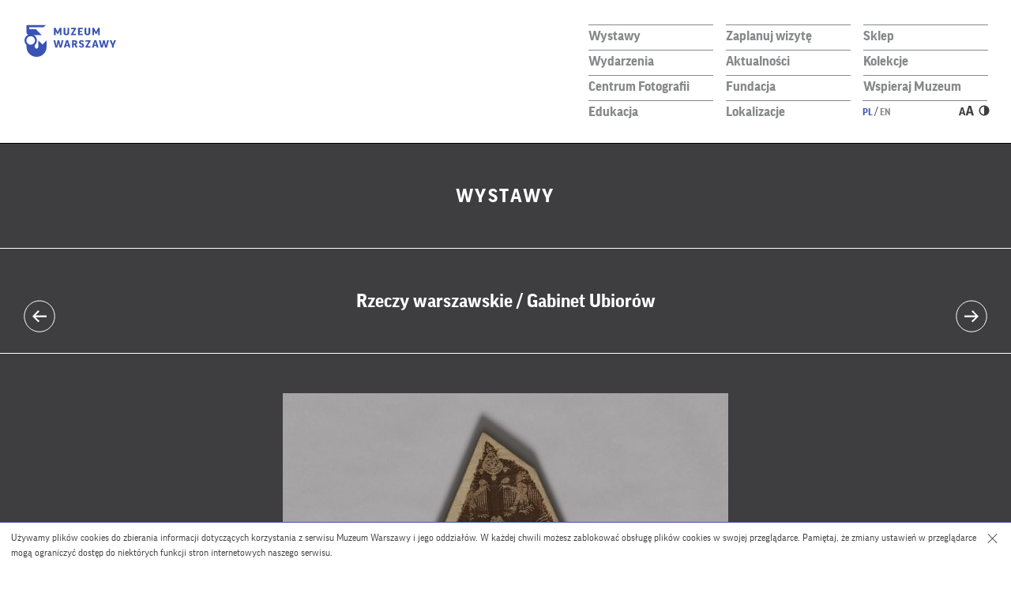

--- FILE ---
content_type: text/css
request_url: https://muzeumwarszawy.pl/wp-content/themes/muzeum_warszawy/stylesheets/css/300925.css?ver=1.0
body_size: 18373
content:
article,aside,details,figcaption,figure,footer,header,hgroup,nav,section,summary{display:block}audio,canvas,video{display:inline-block}audio:not([controls]){display:none;height:0}[hidden]{display:none}html{font-size:100%;-webkit-text-size-adjust:100%;-ms-text-size-adjust:100%}button,html,input,select,textarea{font-family:sans-serif}body{margin:0}a:focus{outline: #4354b3 dotted 3px;}a:active,a:hover{/* outline:0 */}h1{font-size:2em;margin:.67em 0}h2{font-size:1.5em;margin:.83em 0}h3{font-size:1.17em;margin:1em 0}h4{font-size:1em;margin:1.33em 0}h5{font-size:.83em;margin:1.67em 0}h6{font-size:.67em;margin:2.33em 0}abbr[title]{border-bottom:1px dotted}b,strong{font-weight:normal;font-family: 'FF Good Pro Bold';}blockquote{margin:1em 40px}dfn{font-style:italic}mark{background:#ff0;color:#000}p,pre{margin:1em 0}code,kbd,pre,samp{font-family:monospace,serif;font-size:1em}pre{white-space:pre;white-space:pre-wrap;word-wrap:break-word}q{quotes:none}q:after,q:before{content:'';content:none}small{font-size:80%}sub,sup{font-size:75%;line-height:0;position:relative;vertical-align:baseline}sup{top:-.5em}sub{bottom:-.25em}dl,menu,ol,ul{margin:1em 0}dd{margin:0 0 0 40px}menu,ol,ul{padding:0 0 0 40px}nav ol,nav ul{list-style:none}img{border:0;-ms-interpolation-mode:bicubic}svg:not(:root){overflow:hidden}figure,form{margin:0}legend{border:0;padding:0;white-space:normal}button,input,select,textarea{font-size:100%;margin:0;vertical-align:baseline}button,input{line-height:normal}button,html input[type=button],input[type=reset],input[type=submit]{-webkit-appearance:button;cursor:pointer}button[disabled],input[disabled]{cursor:default}input[type=checkbox],input[type=radio]{box-sizing:border-box;padding:0}input[type=search]{-webkit-appearance:textfield;-moz-box-sizing:content-box;-webkit-box-sizing:content-box;box-sizing:content-box}input[type=search]::-webkit-search-cancel-button,input[type=search]::-webkit-search-decoration{-webkit-appearance:none}button::-moz-focus-inner,input::-moz-focus-inner{border:0;padding:0}textarea{overflow:auto;vertical-align:top}table{border-collapse:collapse;border-spacing:0}::-moz-selection{background:#d0d3d6;text-shadow:none}::selection{background:#d0d3d6;text-shadow:none}img{vertical-align:middle}fieldset{border:0;margin:0;padding:0}textarea{resize:vertical}.chromeframe{margin:.2em 0;background:#ccc;color:#000;padding:.2em 0}

/* Gridpak */
.col{border:0 solid transparent;float:left;-webkit-box-sizing:border-box;-moz-box-sizing:border-box;box-sizing:border-box;-moz-background-clip:padding-box!important;-webkit-background-clip:padding-box!important;background-clip:padding-box!important;}@media screen and (min-width:0px){.row{margin-left: -40px;}.col{border-left-width:40px;padding:0;min-height: 1px;}.span_1{width:8.33333333333%}.span_2{width:16.6666666667%}.span_3{width:25%;min-height: 1px;}.span_4{width:33.3333333333%}.span_5{width:41.6666666667%}.span_6{width:50%}.span_7{width:58.3333333333%}.span_8{width:66.6666666667%}.span_9{width:75%}.span_10{width:83.3333333333%}.span_11{width:91.6666666667%}.span_12{margin-left:0;width:100%}}

/*** TEMPORARY ***/
#mobile_temp,
#mfPreviewBar,
#tribe-events-bar{display:none !important;}


    /*** COOKIEBAR ***/
    #cookiebar {
        position: fixed;
        box-sizing: border-box;
        width: 100%;
        z-index: 100;
        padding: 5px 0;
        background: rgba(255, 255, 255, 1);
        bottom: 0;
        left: 0;
        border-top: 1px solid #4354b3;
    }

    #cookiebar .inner {
        position: relative;
        width: 100%;
        max-width: 1300px;
        margin: 0 auto;
        padding: 5px 14px;
        box-sizing: border-box;
    }

    #cookiebar .inner p,
    #cookiebar .inner a {
        font-size: 12px;
        margin: 0;
        color: #3e3d40;
    }
    #cookiebar .inner a{
        border-bottom: 1px solid #3e3d40;
    }

    #cookiebar .inner p {
        padding-right: 20px;
    }

    #cookiebar .cookies_close {
        top: 7px;
        right: 8px;
        position: absolute;
        float: right;
        width: 16px;
        height: 16px;
        border: 0 !important;
    }

    #cookiebar .cookies_close:before {
        position: absolute;
        top: 0;
        left: 0;
        -webkit-transform: rotate(45deg);
        transform: rotate(45deg);
        content: '';
        display: block;
        width: 1px;
        height: 100%;
        background: #444;
    }

    #cookiebar .cookies_close:after {
        position: absolute;
        top: 0;
        left: 0;
        -webkit-transform: rotate(-45deg);
        transform: rotate(-45deg);
        content: '';
        display: block;
        width: 1px;
        height: 100%;
        background: #444;
    }



/*** MAIN STYLES ***/
body{font-family:'FF Good Pro';font-size:15px;line-height: 1.3em;color:#3e3d40;-webkit-font-smoothing: antialiased;font-smoothing: antialiased;-moz-osx-font-smoothing: grayscale;}
i, cite, em, var, address, dfn {font-style:normal;font-family:'FF Good Pro Italic';}
b i,strong i,b cite,stron cite,b em,strong em,b var,strong var,b address,strong address,b dfn,strong dfn {font-style:normal;font-family:'FF Good Pro Bold Italic';}
a,input,textarea{-webkit-appearance: none;border-radius: 0;}
a,fill,stroke,polyline,path{-webkit-transition:all 0.15s ease-out;-moz-transition:all 0.15s ease-out;transition:all 0.15s ease-out;}
a{border-bottom:1px solid white;line-height: 1;display: inline;color:#fff;text-decoration:none !important;}
h1,h2,h2,h3,h4,h5,h6{color:#3e3d40;font-weight:normal;font-family:'FF Good Pro Bold';}
h1{font-size:42px;}
h1.section_title,
div.section_title,
h2.section_title{text-align:center;}
h3{font-size:21px;line-height: 1.2;}
.heading_light{font-size:21px;line-height:30px;width: 400px;font-family:'FF Good Pro';margin-top: 0;}
section{position:relative;overflow:hidden;margin-bottom: 60px;padding: 50px 40px;}
h1.section_title,
div.section_title,
section h2{font-size:24px;line-height: 1.2em;color:#3e3d40;letter-spacing: 0.1em;text-transform:uppercase;margin-top: 0;margin-bottom: 45px;font-family: 'FF Good Pro Bold';}
section .show_more_holder{text-align:center;clear: left;}
section .show_more{padding-top: 40px;clear: left;color:#3e3d40;display:inline-block;text-transform:uppercase;letter-spacing: 0.1em;border: 0 !important;}
section .show_more path{-webkit-transition:0.15s ease-out;}
section .show_more span{display:inline-block;margin-top: 15px;}
.button{display:inline-block;font-family:'FF Good Pro';padding: 12px 14px;font-size:15px;letter-spacing:0.15em;text-transform:uppercase;border:0;}
.button img{float:right;margin-top: 2px;}
.more_button{background-color:#4354b3;}
.more_button svg{margin-left:12px;vertical-align: middle;}
.more_button:hover{background-color:white;color:#4354b3}
.more_button:hover polyline{stroke:#4354b3}
.more_button img{margin-left: 18px;}
.share_button a{color: #3d3732 !important;border:0 !important;}
.socials a:focus{outline: #4354b3 dotted 3px !important;}
#go_to_top{display:none;}
.img_zoom{overflow:hidden;}
.img_zoom img, .img_zoom div{backface-visibility:hidden;-webkit-backface-visibility:hidden;-webkit-transition: all 1s ease-out;t;transition: all 1s ease-out;moz-transition: all 1s ease-out;-webkit-transform: scale(1.01) translateZ(0);transform: scale(1.01) translateZ(0);-moz-transform: scale(1.01) translateZ(0);}
.masonry_item a:hover .img_zoom img,
.exhibitions_page_content a:hover .img_zoom div,
.exhibition a:hover .img_zoom div{-webkit-transform: scale(1.05) translateZ(0);transform: scale(1.05) translateZ(0);-moz-transform: scale(1.05) translateZ(0);}
.reservation_button,.mobile_buttons,.lang.mobile-menu{display:none;}
.masonry_item a:focus{display: block;}
object{height: calc(100vh - 250px);width:100%;}
.hidden{display:none;}
.center{text-align:center;}


/*** HEADER STYLES ***/
.home .header_holder{border:0;}
.header_holder{position: relative;background-color: #fff;z-index: 3;/* height:110px; */overflow: hidden;border-bottom: 1px solid black;}
.logo{position:absolute;top:30px;left:30px;margin: 0;}
.logo a{border:0;-webkit-transition: none;-moz-transition: none;transition: none;}
.logo img{height:44px;}
header ul,header li{list-style:none;padding:0;}
header li a{display:inline-block;/* width:100%; */font-family:'FF Good Pro Bold';color: #87888a;font-size:17px;border: 0;}
header li a:hover{color:#4354b3}
header li{display: inline-block;vertical-align: top;width: 100%;line-height: 1.2em;padding:5px 0 7px;margin-right: 12px;width: 158px;border-top: 1px solid #87888a;}
header .menu{position: relative;margin-right: 15px;margin-top:31px;margin-bottom: 22px;float:right;width: 520px;}
header li.current-menu-item,
.home header li,
header .menu.active li.menu-item-has-children,
header .menu.active li.menu-item-has-children li{border-top:1px solid #4354b3;}
header li.current-menu-item a,
.home header li a,
header .menu.active li.menu-item-has-children a,
.lang .current{color:#4354b3;}
header .menu .sub-menu li a:hover{color:#8c96cb;}
header .sub-menu li{position:relative;width: 100%;}
header .sub-menu li:after{position:absolute;top:-1px;left:0;content:'';display:inline-block;border-top:1px solid #4354b3;width:100%;height:1px;}
header .menu.active li a{color:#87888a;}
header .menu.active li{border-top:1px solid #87888a;}
.menu_holder .sub-menu{visibility:hidden;position:absolute;margin-top:7px;width: 331px;}
.menu_holder .sub-menu li a{font-size:14px;font-family:'FF Good Pro'}
.menu_holder .sub-menu.active{visibility:visible;position:relative;}
.lang{margin-left: 3px;}
#menu-menu-en .lang{margin: 0;}
.lang a{font-size:12px;width: auto;text-transform: uppercase;}
.lang span{margin:0 2px;}
.view-mode{position:absolute;margin-top: 1px;right:0;width: auto;border: 0 !important;}
.view-mode .larger-typo{margin-right:6px;}
.view-mode svg{cursor:pointer;}
.larger-typo:not(.contrast-mode) .larger-typo path:not(.transparent-bg){fill:#4354b3 !important;}

/*******************/
/*** HOME STYLES ***/
/*******************/
.home .main_wrapper{position: relative;z-index: 1;}
body:not(.oddzial_mw) .home .main_wrapper{display:flex;}
body:not(.oddzial_mw) .home .info_box{order:1;}
body:not(.oddzial_mw) .home .events{order:2;}
body:not(.oddzial_mw) .home .exhibitions{order:3;}
body:not(.oddzial_mw) .home .collections{order:4;}
.home_slider{z-index: 0;top: 0;width:100%;height: calc(100vh - 109px);}
.cycle-slideshow{z-index:1;width:100%;height:100%;}
.home_slider .slide{width:100%;height:100%;display: none;}
.home_slider .slider_overlay{opacity: 0;position: fixed;-webkit-transform: translate3d(0,0,0);-webkit-backface-visibility: hidden;backface-visibility: hidden;width: 100%;height:100%;top:0;left:0;z-index:2; /*background: rgba(0,0,0,0);background: -moz-linear-gradient(top, rgba(0,0,0,0) 0%, rgba(0,0,0,0) 40%, rgba(0,0,0,0.25) 64%, rgba(0,0,0,0.37) 100%);background: -webkit-gradient(left top, left bottom, color-stop(0%, rgba(0,0,0,0)), color-stop(40%, rgba(0,0,0,0)), color-stop(64%, rgba(0,0,0,0.25)), color-stop(100%, rgba(0,0,0,0.37)));background: -webkit-linear-gradient(top, rgba(0,0,0,0) 0%, rgba(0,0,0,0) 40%, rgba(0,0,0,0.25) 64%, rgba(0,0,0,0.37) 100%);background: -o-linear-gradient(top, rgba(0,0,0,0) 0%, rgba(0,0,0,0) 40%, rgba(0,0,0,0.25) 64%, rgba(0,0,0,0.37) 100%);background: -ms-linear-gradient(top, rgba(0,0,0,0) 0%, rgba(0,0,0,0) 40%, rgba(0,0,0,0.25) 64%, rgba(0,0,0,0.37) 100%);background: linear-gradient(to bottom, rgba(0,0,0,0) 0%, rgba(0,0,0,0) 40%, rgba(0,0,0,0.25) 64%, rgba(0,0,0,0.37) 100%);filter: progid:DXImageTransform.Microsoft.gradient( startColorstr='#000000', endColorstr='#000000', GradientType=0 );*/}
.home_slider .slider_overlay {background: rgba(0,0,0,0.30);}
.home_slider .slide_image{position: fixed;-webkit-transform: translate3d(0,0,0);-webkit-backface-visibility: hidden;backface-visibility: hidden;top: 0;left: 0;width:100%;height:100%;background-size: cover;background-position: 50% 50%;background-repeat:no-repeat;}
.home_slider .slide_image_blurred{z-index:1;-webkit-filter: blur(1.5vh);-moz-filter: blur(1.5vh);-o-filter: blur(1.5vh);-ms-filter: blur(1.5vh);filter: blur(1.5vh);width: 104%;height: 104%;left: -2%;top: -2%;}
.home_slider .slide_info{position:absolute;z-index:3;bottom:60px;left:130px;}
.home_slider .slide h2{font-size:42px;line-height: 1.1em;font-family:'FF Good Pro Bold';color:white;margin-bottom: 15px;}
#slider_nav{position:absolute;z-index:2;top:50%;margin-top: -18px;width:100%;padding: 0 30px;box-sizing: border-box;-webkit-box-sizing: border-box;}
#slider_nav svg{width: 43px;height: 43px;}
#slider_nav .prev_slide{border:0;float:left;}
#slider_nav .next_slide{border:0;float:right;}
#slider_nav a ellipse{-webkit-transition:all 0.25s ease-out;-moz-transition:all 0.25s ease-out;transition:all 0.25s ease-out;}
#slider_nav a:hover ellipse{/* stroke:#b1b3b4; */opacity: 0.6;}
.slider_pager{position:absolute;z-index:2;bottom: 24px;right:30px;}
.slider_pager span a{display:block;width:100%;height:100%;border: 0;}
.slider_pager span{position:relative;margin: 0 4px;display:inline-block;border-radius:100%;-webkit-border-radius:100%;background:white;width: 12px;height: 12px;opacity:0.5;}
.slider_pager .cycle-pager-active{opacity:1;}
.home_page_content .events .row{margin-top:-70px;}
.slider{position:relative;}
.slider img{width: 100%;height: 100%;object-fit: contain;}
.slider .cycle-slideshow{height: 520px;}
.slider .cycle-slideshow .slide{width:100%;height: 100%;}
.slider #slider_nav{width: calc(100% + 120px);left:50%;transform:translate(-50%,0);padding: 0;}

.main_wrapper{position: relative;z-index: 1;width:1260px;margin:0 auto;}

.counter{
    position: absolute;
    right: 540px;
    top: 31px;
    cursor: pointer;
}
.counter small{
    display: none !important;
}
.counter .widget{float: left;width: 280px;}
.counter h3{
    color:#4354b3;
    margin: 0;
    float: left;
    font-size: 21px;
    line-height: 24px;
    margin-right: 25px;
    margin-top: 0;
}
.countdown_section{width:62px;float:left;text-align:center;margin:0;text-transform:uppercase;color:#4354b3;font-family: 'FF Good Pro Bold';font-size:15px}
.countdown_amount{text-align:center;margin:0 auto;font-family:'FF Good Pro';color: #fff;border-radius:100%;background:#4354b3;width:50px;height:50px;display:block;font-size:21px;margin-bottom:-12px;padding-top:16px;-webkit-box-sizing: border-box;box-sizing: border-box;}

/* SECTION INFO BOX */
.info_box{background-color: rgba(67,84,179,0.9);color: white;overflow: hidden;}
.info_box *{color:white;}
.info_box a:hover{color:#9ea7d3;border-bottom:1px solid #9ea7d3;}
.info_box .col{padding:0 20px;}
.info_box .button{display:block;clear:left;}
.info_box .buttons{position:absolute;bottom:50px;}
.socials{margin-top: 40px;}
.socials a{margin: 0 3px;display:inline-block;vertical-align:top;width:44px;height:44px;background-image: url(../../img/socials.svg);background-repeat:no-repeat;border:0 !important;}
.info_box a:focus,
.socials a:focus{outline: #fff dotted 3px;}
.permanent_exhibition .socials a{background-image: url(../../img/socials.svg);}
.permanent_exhibition .socials a:hover{background-image:url(../../img/socials_hover.svg);}
.socials a:hover{background-image:url(../../img/socials_hover.svg);}
.socials .facebook{margin-left:0;background-position: -2px -1px;}
.socials .instagram{background-position: -56px -1px;}
.socials .youtube{background-position: -111px -1px;}
.socials .twitter{background-position: -165px -1px;}
.socials .mail{background-position: -219px -1px;}
.button.buy_ticket_button{width: 148px;background: white;color: #4354b3;margin:0 0 20px;padding: 14px 14px;border: 1px solid #4354b3 !important;}
.button.buy_ticket_button:hover{background:#a2a8cf;color:#4354b3;}
.home .button.buy_ticket_button:hover{background: transparent;color: #fff;border: 1px solid #fff !important;}
.home .button.buy_ticket_button{margin-top:42px;border: 1px solid #fff !important;padding: 13px 14px;}
.newsletter_button{margin-bottom:20px;}
.button.newsletter_button,
.button.share_button{width: 148px;border:1px solid white;cursor:pointer;}
.button.newsletter_button:hover{color:white;border:1px solid #a2a8cf}
.gray{border-color:#3e3d40 !important;color:#3e3d40 !important;}


/* SECTION EXHIBITIONS */
.exhibitions{background:white;}
.exhibitions .show_more{padding-top: 3px;}
.exhibitions .show_more path{fill:#3f3e40}
.exhibitions .show_more:hover path{fill:#a9a8a6}
.exhibition{padding:0 20px;margin-bottom:20px;height:342px;}
.exhibition a{color:#3e3d40;}
.exhibition a:focus{display: block;}
.exhibition h3{margin: 0.8em 0 0.1em;}
.exhibition p{margin-top:0;}
.exhibition img{width:100%;height:auto;}

/* SECTION EVENTS */
.events{background:rgba(255,255,255,0.9);}
.events .row{padding: 0;clear: both;}
.events .show_more path{fill:#3f3e40}
.events .show_more:hover path{fill:#a9a8a6}
.event{padding:0 20px;margin: 70px 0 0;height: 267px;overflow: hidden;list-style: none;}
.event a{position: relative;display:block;padding: 15px 15px;height: 235px;background:white;border: 1px solid #b1b3b4;color: #3e3d40;-webkit-transition: border 0.15s ease-out;-moz-transition: border 0.15s ease-out;transition: border 0.15s ease-out;}
.event a:hover{border:1px solid #3d3732;}
.event .event_tag ,.event .cat{margin:0;letter-spacing: 0.05em;text-transform: uppercase;padding-bottom:5px;}
.event .cat span{display:block;margin-top:4px;}
.event h3{margin-top:10px;}
.event .event_date_place{position:absolute;left: 0;padding: 0 15px;-webkit-box-sizing: border-box;box-sizing: border-box;width: 100%;bottom:12px;height: auto;min-height: 57px;}
.event .event_date_place:after{position:absolute;top:-14px;content:'';display:block;width:100%;height:1px;background:#87888a;margin-left:-15px;}
.event .duration.time,
.event .date{font-size:17px;display: block;font-family:'FF Good Pro Bold';line-height: 20px;color:#87888a;margin:0;text-transform: uppercase;}
.event .duration.time, .event .date {color: #3e3d40;}
.event .date{/* position:absolute; */bottom: 37px;}
.event .place{/* position: absolute; */top: 188px;color:#87888a;font-size: 15px;font-family: 'FF Good Pro';}
.event .place {color: #3e3d40;}
.em-search-wrapper{position:relative;z-index:1;margin-bottom:60px;}
#search_results{z-index:0;}


/* SECTION COLLECTIONS */
.collections{background:rgba(62,61,64,0.9);padding: 50px 50px;}
.collections .show_more{padding-top:16px;}
.collections .show_more:hover path{fill:#a9a8a6;}
.collections *{color:white;}
.collections .row{width:100%;margin-left: -10px;}
.collections a:hover{color:#9e9d9b;border-bottom:1px solid #9e9d9b;}
.collections .heading_light{margin-left: 10px;margin-bottom: 55px;}
.collections .col{border-left-width:20px;padding-bottom: 10px;}
.collection img{width:100%;height:auto;}
.collection *{color:white !important;line-height:1 !important}
.collection p{margin-top: 0.6em;line-height: 1.3em !important;}
.collection a:focus{display: block;}
.collections a:focus{outline:#fff dotted 3px}

/*** PAGE VISIT ***/
.visit_page_content{background:#fbfbfb;overflow: hidden;}
.visit_page_content section{padding:50px 0;}
.visit_page_content section .row{position:relative;clear: both;padding-top: 20px;}
.visit_page_content section .row .col{font-size:21px;line-height:27px;margin-bottom:60px;}
.visit_page_content section .row .col a{border-bottom:1px solid #3e3d40;line-height: 1.4em;}
.visit_page_content section .row .col a:not(.button):hover{color:#4354b3;border-bottom:1px solid #4354b3}
.visit_page_content section .row .span_6:first-child{clear:left;padding-right: 200px;}
.visit_page_content .dojazd_maly_tekst{margin-top: 2em;font-size:15px;line-height: 19px;}
/*.visit_page_content section .row:before{content:'';position:absolute;top:0;left: 40px;display:block;background:#000;height:1px;width: 1260px;}*/
.visit_page_content section .col a{color: #3e3d40;border-bottom:1px solid #3e3d40}
.visit_page_content .col h2{font-size:42px;text-transform: none;letter-spacing: 0;}
.visit_page_content h6{font-size:15px;line-height: 1.2em;margin: 1em 0;font-family:'FF Good Pro';}
.visit_page_content .button.buy_ticket_button{background:#4354b3;color:white;}
.visit_page_content .main_wrapper_inner_holder > li h2{border-top: 1px solid black;padding-top: 8px;}
.visit_page_content h2 a.expand{display: block;font-size:42px;color:#3e3d40;letter-spacing: -0.01em;border:0 !important;text-transform: initial;}
.visit_page_content .expand:hover{color:#a9a8a6}
.visit_page_content .expand:hover *{stroke:#a9a8a6}
.visit_page_content a .svg{float:right;margin-top:10px;-webkit-transition:transform 0.15s ease-out;-moz-transition:transform 0.15s ease-out;transition:transform 0.15s cubic-bezier(0.25, 0.46, 0.45, 0.94);width: 22px;}
.visit_page_content a polyline{-webkit-transition:all 0.15s ease-out;-moz-transition:all 0.15s ease-out;transition:all 0.15s cubic-bezier(0.25, 0.46, 0.45, 0.94);}
/*.visit_page_content a:hover polyline{stroke:#a9a8a6}*/
.visit_page_content .read_more_button.button:hover{border-color:#a9a8a6;}
.visit_page_content li.active a .svg{-webkit-transform:rotate(180deg);transform:rotate(180deg);-moz-transform:rotate(180deg);}
.visit_page_content:not(.list_template) li,.visit_page_content ul{list-style:none;padding: 0;overflow: hidden;}
.visit_page_content .main_wrapper_inner_holder > li{margin-bottom:25px;}
.list-icon{position: relative;display: inline-block;height: 34px;width: auto;margin-left: 10px;top: 3px;}
.list-icon img{-webkit-transition: all 0.15s ease-out;-moz-transition: all 0.15s ease-out;transition: all 0.15s ease-out;object-fit: contain;width: auto;height: 100%;vertical-align: top;}
.visit_page_content .expand:hover img{opacity:0.4;}


/* LIST TEMPLATE */
.list_template .span_6 ul,
.list_template .span_6 ol{padding-left:15px;}
.list_template section .section_content{padding-top:0}
.list_template .row .col:first-child{padding-right:0 !important;}

.acf-map {width: 100%;height: 400px;border:0;}
.acf-map img {max-width: inherit !important;}

/*** PAGE EVENTS ***/
.events_page_content{background:#fbfbfb;overflow:hidden;}
.events_page_content section{padding-left:0;padding-right:0;}
.events_page_content .events{background:transparent;}
.events_page_content #search_results{clear:left;min-height:880px;width: 1220px;}
.events_page_content #search_results .row{/* margin-left:-20px; */}
.events_page_content #search_results .event_day{display:none;}

.events_page_content #search_results.events_by_list .event .event_date_place:after{display:none;}
.events_page_content #search_results.events_by_list .event_date_place{position:relative;width:100%;bottom:0;height:auto;}
.events_page_content #search_results.events_by_list{width:100%;padding-top: 60px;}
.events_page_content #search_results.events_by_list .event_day{display:block;width: 100%;background: #414042;padding: 0 40px;box-sizing: border-box;-webkit-box-sizing: border-box;height: 52px;line-height: 52px;float: left;color: white;font-family: 'FF Good Pro Bold';font-size: 24px;text-transform: uppercase;}
.events_page_content #search_results.events_by_list .masonry{width: 1220px;height:auto !important;margin-left: 0;}
.events_page_content #search_results.events_by_list .event{position:relative !important;width:100%;background: white;left:0 !important;top:0 !important;height: 140px;margin: 0;padding: 20px 40px;border: 0;border-bottom: 1px solid #808285;}
.events_page_content:not(.events_calendar) #search_results.events_by_list div:last-child{border-bottom:0;}
.events_page_content #search_results.events_by_list .event a{border:0;height: auto;padding: 0;}
.events_page_content #search_results.events_by_list .event h3{margin-top:0;}
.events_page_content #search_results.events_by_list .event_cat_name{float:left;max-width:calc(100% - 200px);}
.events_page_content #search_results.events_by_list .event_date_place{width:200px;float:right;}
.events_page_content #search_results.events_by_list .event .date,
.events_page_content #search_results.events_by_list .event .place{position:relative;bottom:0;top: 0px;color: #807c7a;}
.events_page_content #search_results.events_by_list .event .date{font-size:17px;color: #807c7a;}
.events_page_content .filter_btn{display:none;}
.events_page_content .filter_btn h2{letter-spacing: 0.03em;}

.events_page_content .events_view{font-size:21px;}
.events_page_content .block_view{position:relative;margin-left:15px;border:1px solid #4354b3;box-sizing:border-box;-webkit-box-sizing:border-box;display:inline-block;width:34px;height:34px;background:#fff;vertical-align:middle;}
.events_page_content:not(.events_calendar) .block_view:hover span{border:1px solid #3d3732}
.events_page_content:not(.events_calendar) .block_view:hover{border:1px solid #3d3732}
.events_page_content:not(.events_calendar) .block_view.active{background:#4354b3}
.events_page_content:not(.events_calendar) .block_view.active:hover span,
.events_page_content:not(.events_calendar) .block_view.active span{border:1px solid white;}
.events_page_content:not(.events_calendar) .block_view span{position:absolute;width:6px;height:6px;border:1px solid #4354b3;}
.events_page_content:not(.events_calendar) .block_view span:nth-child(1){top:7px;left:7px;}
.events_page_content:not(.events_calendar) .block_view span:nth-child(2){top: 17px;left:7px;}
.events_page_content:not(.events_calendar) .block_view span:nth-child(3){top:7px;left: 17px;}
.events_page_content:not(.events_calendar) .block_view span:nth-child(4){top: 17px;left: 17px;}
.events_page_content:not(.events_calendar) .list_view{position:relative;margin-left:18px;border:0;display:inline-block;width:34px;height:34px;border:1px solid #4354b3;box-sizing:border-box;-webkit-box-sizing:border-box;vertical-align:middle;}
.events_page_content:not(.events_calendar) .list_view.active{background:#4354b3}
.events_page_content:not(.events_calendar) .list_view.active span{background:white;}
.events_page_content:not(.events_calendar) .list_view:hover{border:1px solid #3d3732;background:white;}
.events_page_content:not(.events_calendar) .list_view:hover span{background:#3d3732}
.events_page_content:not(.events_calendar) .list_view.active:hover span{background:#fff;}
.events_page_content:not(.events_calendar) .list_view span{position:absolute;width:18px;height:1px;background:#4354b3;}
.events_page_content:not(.events_calendar) .list_view span:nth-child(1){top:7px;left:7px;}
.events_page_content:not(.events_calendar) .list_view span:nth-child(2){top:13px;left:7px;}
.events_page_content:not(.events_calendar) .list_view span:nth-child(3){top:19px;left:7px;}
.events_page_content:not(.events_calendar) .list_view span:nth-child(4){top:25px;left:7px;}

.events_page_content .event_filters{position:relative;z-index:5;margin-bottom:24px;height: 64px;}
.events_page_content .event_filters + .event_filters{z-index:4;padding-bottom: 60px;margin-bottom: 0;border-bottom: 1px solid #000;}
.events_page_content .event_filters .event_filters_inner{position:absolute;width:100%;padding: 0 20px;box-sizing: border-box;-webkit-box-sizing: border-box;}
.events_page_content .top_nav{padding: 0 20px;box-sizing: border-box;-webkit-box-sizing: border-box;overflow:hidden;margin-bottom: 35px;padding-bottom: 32px;border-bottom: 1px solid #000;}
.events_page_content .top_nav .col{padding: 0 20px;}
.events_page_content .event_filters .col{padding: 0 20px;font-size:21px;color: #666666;}
.events_page_content .event_filters span{display:block;margin-bottom: 3px;}
.events_page_content .event_filters ul{padding:0;margin:0;}
.events_page_content .event_filters li{list-style:none;padding: 6px 8px;text-transform: uppercase;border-bottom: 1px solid #666;cursor: pointer;}
.events_page_content .event_filters li.selected,.events_page_content .event_filters li:hover{background:#4354b3;color:white;}
.events_page_content .event_filters li.selected a,.events_page_content .event_filters li:hover a{color:white;}
.events_page_content .event_filters a{border:0;color:#3e3d40;}
.events_page_content .event_filters .date_picker_holder{position:relative;background: white;}
.events_page_content .event_filters .date_picker_holder.active{box-shadow:5px 5px 7px rgba(100,100,100,0.5);-webkit-box-shadow:5px 5px 7px rgba(100,100,100,0.5);}
.events_page_content .event_filters .date_picker{-webkit-transition:border 0.15s ease-out;transition:border 0.15s ease-out;-moz-transition:border 0.15s ease-out;position: relative;z-index: 1;border: 1px solid #a7a9ac;color: #666666;background: transparent;font-family:'FF Good Pro';font-size:15px;width:100%;box-sizing:border-box;-webkit-box-sizing: border-box;-moz-box-sizing:border-box;padding: 7px 8px;cursor: pointer;line-height: 1.2em;}
.events_page_content .event_filters .date_picker:focus{outline: #4354b3 dotted 3px;}
.events_page_content .event_filters .date_picker:hover{border:1px solid #3d3732;}
.events_page_content .event_filters .arrow_expand{-webkit-transition:all 0.2s ease-out;-moz-transition:all 0.2s ease-out;transition:all 0.2s ease-out;position:absolute;z-index: 0;top:13px;cursor: pointer;right:12px;}
.events_page_content .event_filters .arrow_expand .st0{fill:none;stroke:#414042;stroke-width:1.4;}
.events_page_content .event_filters .date_picker_holder.active .arrow_expand,
.events_page_content .event_filters .event_filter_holder.active .arrow_expand{-webkit-transform:rotate(180deg);-moz-transform:rotate(180deg);transform:rotate(180deg);}
.events_page_content .event_filter_holder{font-size:15px;background:white;border:1px solid #a7a9ac;-webkit-transition: border 0.15s ease-out;transition:border 0.15s ease-out;-moz-transition:border 0.15s ease-out;}
.events_page_content .event_filter_holder.active{box-shadow: 5px 5px 7px rgba(100,100,100,0.5);-webkit-box-shadow: 5px 5px 7px rgba(100,100,100,0.5);}
.events_page_content .event_filter_holder:hover{border:1px solid #3d3732}
.events_page_content .current_filter{position: relative;cursor:pointer;padding: 8px 8px;height: 32px;box-sizing:border-box;-webkit-box-sizing:border-box;text-transform: uppercase;}
.events_page_content .current_filter span{height: 18px;overflow:hidden;}
.events_page_content .event_filter{display:none;border-top: 1px solid #666;}

.events_page_content .event_filters .ui-datepicker{font-size:15px;border:1px solid #a7a9ac;border-top: 0;z-index: 3 !important;background: white;padding-bottom:8px;box-sizing: border-box;-webkit-box-sizing: border-box;}
.events_page_content .event_filters .ui-datepicker a{color:#8c8e90;font-family:'FF Good Pro Bold';padding: 8px 12px;background-repeat: no-repeat;background-position: 50%;margin-top: 1px;}
.events_page_content .event_filters .ui-datepicker-prev{-webkit-transform:rotate(180deg);-moz-transform:rotate(180deg);transform:rotate(180deg);float:left;cursor:pointer;display:block;background-image:url('../../img/arrow_right_white.svg');width:8px;height:12px;text-indent:-9999px;}
.events_page_content .event_filters .ui-datepicker-next{float:right;cursor:pointer;display:block;background-image:url('../../img/arrow_right_white.svg');width:8px;height:12px;text-indent:-9999px;}
.events_page_content .event_filters .ui-datepicker-title{text-align: center;padding-top: 6px;}
.events_page_content .event_filters .ui-datepicker-title span{display:inline-block;}
.events_page_content .event_filters .ui-datepicker .ui-datepicker-header{background:#4354b3;color:white;height: 32px;}
.events_page_content .event_filters .ui-datepicker .ui-datepicker-calendar{width:100%;margin-top: 6px;}
.events_page_content .event_filters .ui-datepicker .ui-datepicker-calendar span{font-family:'FF Good Pro Bold';font-weight:normal;color:#666;}
.events_page_content .event_filters .ui-datepicker .ui-datepicker-calendar td{text-align:center;padding: 3px;}
.events_page_content .event_filters .ui-datepicker .ui-datepicker-calendar td a{-webkit-transition:0.1s ease-out;transition:0.1s ease-out;-moz-transition:0.1s ease-out;display:block;padding: 10px 0;border:1px solid #808285;}
.events_page_content .event_filters .ui-datepicker .ui-datepicker-calendar td a:hover{color:white;background:#4354b3;border:1px solid #4354b3;}

.events_page_content #search_text{width:100%;font-family: 'FF Good Pro';font-size: 15px;padding: 8px 8px;box-sizing: border-box;-webkit-box-sizing: border-box;-moz-box-sizing: border-box;border: 1px solid #a7a9ac;}
.events_page_content #search_text:focus{outline: #4354b3 dotted 3px;}
.events_page_content #search_form{position:relative;width: 100%;}
.events_page_content #search_submit{position:absolute;cursor: pointer;top:0;right:2px;border:0;background-repeat:no-repeat;background-position:50%;background-color:transparent;background-image:url(../../img/search.svg);width: 34px;height:34px;outline:none !important;}

.events_page_content #search_results {clear: left;min-height: 660px;width: 1220px;margin: 0 auto;}

/* NEW LAYOUT */
.events_calendar{background:white;padding:0 30px;}
.events_calendar .main_wrapper{width:100%;max-width: 1366px;}
.events_calendar .event_filters_inner{display:flex;align-items:flex-start;}
.events_calendar .filters_holder{border-top:1px solid;}
.events_calendar #filters{position:relative;}
.events_calendar .months-nav{position: absolute;display:flex;align-items:center;justify-content:center;width: 100%;max-width: 400px;left: 50%;top: 63px;transform: translate(-50%,0);}
.events_calendar .months-nav a{border:0;}
.events_calendar .current-month{font-size:24px;text-transform:capitalize;margin: 0 28px;letter-spacing: 0.05em;}
.events_calendar #search_results{width:100%;padding-top: 60px;}
.events_calendar #search_results.loading:before{content:'Ładowanie...';display:block;text-align: center;font-size:17px;margin-top:40px;}
[data-lang="en"] .events_calendar #search_results.loading:before{content:'Loading...';}
.events_calendar #search_results.loading .results{opacity:0;}
.events_calendar #search_results .event_day{display:block;width: 14.2857%;box-sizing: border-box;}
.events_calendar .events_view_title{font-size:17px;letter-spacing:0.01em;margin: 15px 0 14px;}
.events_calendar .top_nav{padding: 0;margin-bottom: 0;border: 0;position:relative;}
.events_calendar .top_nav .col{padding: 0 0 25px;}
.events_calendar .day-nav{display:none;}
.events_calendar.list-view .day-nav{display:block;padding-top: 30px;}
.events_calendar .days{display:flex;font-family:'FF Good Pro Bold';margin: 0 -8px;white-space: nowrap;will-change: transform;user-select: none;overflow: hidden;padding-bottom: 20px;}
.events_calendar .days .month-day{display:flex;flex-direction:column;border:1px solid;width:60px;height:60px;border-radius:100%;align-items:center;justify-content:center;text-align:center;margin: 0 8px;flex-shrink: 0;cursor: pointer;}
.events_calendar .days .month-day.active{background:#4354b3;color:white;border-color:#4354b3;}
.events_calendar .days.active{cursor:grabbing;cursor:-webkit-grab;}
.events_calendar .days.active .month-day{pointer-events:none;}
.events_calendar .day-num{font-size:17px;}
.events_calendar .days .month-day:after{content:'';display:inline-flex;font-size:12px;margin-top:-4px;}
.events_calendar .days .month-day[data-day="1"]:after{content:'PN';}
.events_calendar .days .month-day[data-day="2"]:after{content:'WT';}
.events_calendar .days .month-day[data-day="3"]:after{content:'ŚR';}
.events_calendar .days .month-day[data-day="4"]:after{content:'CZ';}
.events_calendar .days .month-day[data-day="5"]:after{content:'PT';}
.events_calendar .days .month-day[data-day="6"]:after{content:'SO';}
.events_calendar .days .month-day[data-day="7"]:after{content:'ND';}


[data-lang="en"] .events_calendar .days .month-day[data-day="1"]:after{content:'MON';}
[data-lang="en"] .events_calendar .days .month-day[data-day="2"]:after{content:'TUE';}
[data-lang="en"] .events_calendar .days .month-day[data-day="3"]:after{content:'WED';}
[data-lang="en"] .events_calendar .days .month-day[data-day="4"]:after{content:'THU';}
[data-lang="en"] .events_calendar .days .month-day[data-day="5"]:after{content:'FRI';}
[data-lang="en"] .events_calendar .days .month-day[data-day="6"]:after{content:'SUN';}
[data-lang="en"] .events_calendar .days .month-day[data-day="7"]:after{content:'SAT';}


.events_calendar .filter_btn{display:block;position:absolute;right:0;top: 15px;font-size:17px;display: flex;align-items: center;border:0;}
.events_calendar .filter_btn h4{margin: 0;display: inline-block;}
.events_calendar .arrow_expand{width:20px;height:15px;margin-left: 12px;margin-top: -2px;transition: 0.3s;}
.events_calendar .arrow_expand polyline{fill:none;stroke:black;stroke-width: 2;}
.events_calendar .filter_btn.active .arrow_expand{transform:rotate(180deg);}
.events_calendar .block_view{margin:0;}
.events_calendar .list_view{margin-left: 30px;box-sizing:border-box;-webkit-box-sizing:border-box;vertical-align:middle;}
.events_calendar .top_nav .mode{position: relative;padding:4px 6px;border-radius:7px;width:54px;height:54px;display:inline-flex;align-items:center;justify-content:center;border: 1px solid black;}
.events_calendar .events_view .block_view svg{width:40px;height:40px;}
.events_calendar .events_view .list_view svg{width:32px;height:32px;}
.events_calendar .block_view svg *{stroke:black !important;stroke-width:1px !important;}
.events_calendar .events_view a.mode.active svg *{stroke:white !important;}
.events_calendar .events_view a.mode.active{background:#4354b3;border:1px solid #4354b3;}
.events_calendar .events_view span{position:absolute;bottom: -25px;left: 0;color: black;white-space: nowrap;font-size: 17px;}
.events_calendar .events_view .active span{color:#4354b3;}
.events_calendar #search_text,
.events_calendar .event_filter_holder{border-color:black;}
.events_calendar .event_filters .arrow_expand{width:20px;height:15px;top:11px;right:10px;}
.events_calendar .event_filters .arrow_expand .st0{stroke-width:2;}
.events_calendar #search_text,
.events_calendar .current_filter{padding:10px;height: 36px;font-size: 17px;}
.events_calendar #search_form{margin-top:23px;}
.events_calendar #search_text{height:38px;}
.events_calendar #search_submit{width: 20px;height: 20px;background-size: 100%;filter: brightness(0);top: 9px;right: 10px;}
.events_calendar .event_filters .event_filters_inner{position: relative;padding:0;}
.events_calendar .event_filters .col{position: relative;padding:0;}
.events_calendar .event_filters .col > span{font-size:17px;font-family:'FF Good Pro Bold';color:black;margin: 0 0 5px;}
.events_calendar .event_filters{display:none;height: auto;margin-bottom: 0;padding: 25px 0;}
.events_calendar .event_filter_holder{position:absolute;width: calc(100% - 2px);}
.events_calendar .day-date{text-transform:uppercase;font-size:24px;margin: 0 0 20px;}
.events_calendar .events-by-day{border:1px solid;padding: 25px 40px 0;}
.events_calendar .day-events{display:flex;flex-wrap: wrap;margin: 0 -20px;}
.events_calendar .day-event{position: relative;border:1px solid;box-sizing: border-box;width: calc(33.33333% - 40px);margin: 0 20px 40px;}
.events_calendar .day-event figure{position:relative;}
.events_calendar .day-event img{position:absolute;width:100%;height:100%;object-fit:cover;top:0;left:0;}
.events_calendar .day-event .event-info{padding:20px;}
.events_calendar .day-event a{display:block;color:#3e3d40;}
.events_calendar .day-event-info{margin-bottom:30px;}
.events_calendar .day-event-info .cat{font-size:17px;text-transform:uppercase;margin: 0 0 8px;}
.events_calendar .day-event-info h3{margin:0;}
.events_calendar .day-event-place-hour{padding-top:20px;display:flex;flex-direction:column;flex-wrap:none;}
.events_calendar .day-event-hour{font-size:17px;margin-bottom: 5px;}
.events_calendar .day-event-place-hour:before{content:'';width:100%;position:absolute;height:1px;background:black;left:0;margin-top:-20px;}

.calendar .calendar-header{display:flex;text-align:center;padding: 0 0 20px;}
.calendar#search_results .calendar-header .event_day{border:0;font-size:17px;}
.calendar .week{display:flex;width: 100%;box-sizing: border-box;border-left: 1px solid #c8c8c8;border-right: 1px solid #c8c8c8;border-bottom: 1px solid #c8c8c8;}
.calendar .first-week{justify-content: flex-end;border-top: 1px solid #c8c8c8;}
.calendar .first-week:empty{display:none;}
.calendar .first-week:empty + .week{border-top: 1px solid #a7a9ac;}
.calendar .day-num{display:block;text-align:center;font-size: 24px;font-family: 'FF Good Pro Bold';margin: 20px 0;}
.calendar .event_day:first-child:not([data-day="pon."]),.calendar .event_day:first-child:not([data-day="mon."]){border-left:1px solid #a7a9ac;}
.calendar .event_day:not(:last-child){border-right: 1px solid #c8c8c8;}
.calendar .week:last-child .event_day:last-child:not(:nth-child(7)){border-right:1px solid #a7a9ac}
.calendar .event h3{font-size:17px;margin: 0 0 1.5em;word-break: break-word;}
.calendar .cat{font-size:12px;}
.calendar .event{padding:0;position: relative;left: -1px;margin: 15px 0;height:auto;border: 1px solid black;width: 100%;}
.calendar .event a{height:auto;border: 0;padding: 10px 8px 6px;}
.calendar .event .event_date_place{position:relative;bottom:initial;min-height:0;padding:0;}
.calendar .event .event_date_place{font-size: 15px;line-height: 1.3;}
.calendar .event .event_date_place span{line-height:1.3;}
.calendar .event .event_date_place b,.calendar .event .event_date_place span{display:block;margin-bottom: 2px;}
.calendar .event .event_date_place:after{width:calc(100% + 30px);top: -10px;}



/*** SINGLE EVENT ***/
#reservation{color:white;display:none;position:fixed;background:#4354b3;width:100%;height:100%;left:0;top:0;z-index: 10000;}
#reservation .reservation_holder{padding-top:100px;margin:0 auto;width:1220px;}
#reservation .row{width:100%;}
#reservation *{color:white;}
.em-booking-form-details{
    padding: 0 !important;
}
.em-booking-form-details{width:100% !important;}
div.em-booking-message-success{
    background: transparent !important;
    border: 1px solid white !important;
    border-radius: 0 !important;
}
[for=booking_comment],[name="booking_comment"]{display:none !important}
#reservation .send_button,#reservation input[type="submit"]{-webkit-transition:all 0.2s ease-out;-moz-transition:all 0.2s ease-out;transition:all 0.2s ease-out;text-transform:uppercase;color:white !important;background:transparent !important;border:1px solid white !important;margin-top:10px !important;width: auto !important;padding: 8px !important;}
#reservation .send_button:hover,#reservation input[type="submit"]:hover{background:white;color:#4354b3;border:1px solid #9ea7d3 !important;}
#reservation select,
#reservation option{cursor:pointer;color:#4354b3;}
#reservation input,
#reservation select{margin-top:5px;font-family:'FF Good Pro';width:100%;border:0;padding:5px 4px;color:#4354b3;margin-bottom:20px;box-sizing:border-box;-webkit-box-sizing:border-box;}
#reservation h2{padding-top: 8px;margin-bottom:30px;border-top:1px solid white;}
#reservation .reservation_close{
    position: absolute;
    right:30px;
    top: 30px;
    vertical-align: top;
    width: 40px;
    height: 40px;
    background-repeat: no-repeat;
    border-radius: 100%;
    -webkit-border-radius: 100%;
    -moz-border-radius: 100%;
    border: 1px solid #fff;
    box-sizing: border-box;
}
#reservation .reservation_close:hover{border:1px solid #9ea7d3}
#reservation .reservation_close span:first-child{
    height: 2px;
    width: 20px;
    background: #fff;
    position: absolute;
    top: 18px;
    left: 9px;
    -moz-transform: rotate(-45deg);
    transform: rotate(-45deg);
}
#reservation .reservation_close span:nth-child(2){
    height: 2px;
    width: 20px;
    background: #fff;
    position: absolute;
    top: 18px;
    left: 9px;
    -moz-transform: rotate(45deg);
    transform: rotate(45deg);
}
div#em-loading {background:transparent !important; opacity:1 !important; filter:alpha(opacity=100) !important; }


.single_event_page .section_title{padding-bottom:50px;border-bottom: 1px solid #3e3d40;}
.single_event_page .row{margin-top:60px;}
.single_event_page h1{color: #3e3d40;line-height:1.1em;}
.single_event_page .event_info{margin-top:0;line-height: 1.3em;color: #3d3732;font-size: 15px;}
.single_event_page .wstep_wystawa{font-size: 15px;color: #b1b3b4;letter-spacing: 0.02em;}
.single_event_page .wstep_wystawa {color: #4354b3;}
.single_event_page .event_info .date_hour{font-size:17px;font-family:'FF Good Pro Bold';text-transform:uppercase;}
.single_event_page .event_info .event_cat{letter-spacing:0.08em;text-transform:uppercase;}
.single_event_page .button.buy_ticket_button{background-color:#4354b3;color:white;display:block;}
.single_event_page .button.buy_ticket_button:hover{background-color:white;border:1px solid #3e3d40 !important;color:#3e3d40}
.single_event_page .button.buy_ticket_button:hover img{-webkit-filter:brightness(0.3);filter:brightness(0.3);-moz-filter:brightness(0.3)}
.single_event_page .button.share_button{color: #3e3d40;border: 1px solid #3e3d40;-webkit-transition:border 0.15s ease-out;-moz-transition:border 0.15s ease-out;transition:border 0.15s ease-out;}
.single_event_page .button.share_button:hover{border:1px solid #b1b3b4}
.single_event_page .button.reservation_button{display: none;}
.single_event_page .event_main_content{font-size:21px;line-height: 26px;}
.single_event_page .event_main_content *{max-width: 100%;}
.single_event_page .event_main_content .col{width: 100%;border: 0;}
.single_event_page .event_main_content .row{margin:0;}
.single_event_page .event_main_content section{
    padding: 0 !important;
}
.single_event_page .event_main_content ul{padding-left:20px;}
.single_event_page .event_main_content a{color:#3e3d40;border-bottom:1px solid #3e3d40;line-height: 1.4em;}
.single_event_page .event_main_content a:hover{color:#4354b3;border-bottom:1px solid #4354b3;}
.single_event_page .button.read_more_button:hover{color:#3e3d40;border:1px solid #b1b3b4}
.single_event_page .event_main_content .post_image img{width:100%;height:auto;}

/*** SINGLE PAGE ***/
.single_event_page .event_main_content .post_image{margin-bottom:1em;}
.single_event_page .date{margin:0;font-size:15px;}
.read_more_content{display:none;}
.button.read_more_button{border:1px solid #3e3d40;margin: 2em 0;}
.arrow_icon{margin-left:15px;line-height: 0;height: 8px;display:inline-block;-webkit-transition:all 0.25s ease-out;-moz-transition:all 0.25s ease-out;transition:all 0.25s ease-out;}
.read_more_button.active .arrow_icon{-webkit-transform:rotate(180deg);-moz-transform:rotate(180deg);transform:rotate(180deg);}

/*** CATEGORY PAGE ***/
.category_page .section_title{padding-bottom: 50px;border-bottom:1px solid black;margin-bottom: 80px;}
.category_page .button.share_button{color: #3e3d40;border: 1px solid #3e3d40;-webkit-transition:border 0.15s ease-out;-moz-transition:border 0.15s ease-out;transition:border 0.15s ease-out;}
.category_page .button.share_button:hover{border:1px solid #b1b3b4}
.category_page .category_description p{font-size:21px;margin:0;line-height: 1.3em;}
.category_page .category_desc_holder{position: relative;margin-bottom: 100px;overflow:hidden;}
.category_page .category_desc_holder:after{content:'';margin-left:40px;width:100%;display:block;border-bottom:1px solid #3e3d40;margin-top: 80px;}
.category_page .news{padding: 0 20px;margin-bottom: 40px;min-height: 392px;}
.category_page .news a{color:#3e3d40}
.category_page .news h3{margin: 0.8em 0 0.1em;}
.category_page .news p{margin-top:0;line-height: 18px;}
.category_page .news img{width:100%;height:auto;}

.category_page .share_button .socials{display:none;margin-top: 15px;}
.category_page .share_button .socials a{background-image: url(../../img/socials-g.svg);margin: 0;border:1px solid #3d3732;}
.category_page .share_button .socials a:hover{border:1px solid #a9a8a6}

/*** SECTIONS TEMPLATE */
.sections_template .category_description img{width:100%;height:auto;margin-bottom:2em;}
.double_border{border-top:1px solid #000;padding-top:50px;}
.sections_template section:not(:first-child){padding-top:0 !important;padding-bottom:0 !important;}
.sections_template section .show_more{padding-top:0;}
.sections_template .category_desc_holder:after{display:none;}
.sections_template .category_desc_holder{margin-bottom:0;clear:left;}

/*** DEFAULT PAGE ***/
.default_page h1{margin-top:-2px;}
.default_page .event_main_content{margin-top:-1em;}
.default_page.single_event_page .span_6{border-left-width:40px;}
.default_page .section_title{padding-bottom:50px;border-bottom:1px solid black !important;}

/*** PAGE EXHIBITIONS ***/
.exhibition_image{width:100%;height: 325px;background-size: cover;background-position: 50%;}
.exhibitions_page_content .section_title{border:0;margin-bottom: 50px;}
.exhibitions_page_content ul,
.exhibitions_page_content li{list-style:none;padding:0;margin:0;}
.exhibitions_page_content li{margin-bottom: 65px;}
.exhibitions_page_content a{display: block;font-size:42px;color:#3e3d40;letter-spacing: -0.01em;border: 0;text-transform: initial;}
.exhibitions_page_content h2 {
    border-top: 1px solid black;
    padding-top: 8px;
}
.exhibitions_page_content h2 a:hover{color:#a9a8a6;}
.exhibitions_page_content a .svg{float:right;margin-top:10px;-webkit-transition:transform 0.15s ease-out;-moz-transition:transform 0.15s ease-out;transition:transform 0.15s cubic-bezier(0.25, 0.46, 0.45, 0.94);}
.exhibitions_page_content a polyline{-webkit-transition:all 0.15s ease-out;-moz-transition:all 0.15s ease-out;transition:all 0.15s cubic-bezier(0.25, 0.46, 0.45, 0.94);}
.exhibitions_page_content a:hover polyline{stroke:#a9a8a6}
.exhibitions_page_content li.active a .svg{-webkit-transform:rotate(180deg);transform:rotate(180deg);-moz-transform:rotate(180deg);}
.exhibitions_page_content p{font-size:17px;}
.exhibitions_page_content strong{font-family:'FF Good Pro Bold';font-size:24px;font-weight: normal;}
li:not(.visible) .section_content{display:none;opacity: 0;}

.exhibitions_page_content .exhibition_time {font-size: 17px; padding: 0; margin: 0;}
.exhibitions_page_content .exhibition_title {margin-bottom: 0; padding-bottom: 0;}
.single_exhibition_page .event_info {font-size: 15px;}

/*** SINGLE CABINET ***/
.single_cabinet_page .row{margin-top:40px !important;}
.single_cabinet_page .event_main_content h1{margin-top:-5px !important;}
.single_cabinet_page .section_title.secondary_title {text-transform:none;letter-spacing:0;}
.single_cabinet_page .section_title.secondary_title a{border-bottom:0}
.single_cabinet_page .section_title.secondary_title a:hover{color:#a9a8a6}

/*** PAGE NEWS ***/
.news_page_content section{padding: 50px 0;}
.news_page_content .news_container{padding:0 40px;}
.news_page_content .section_title{padding-bottom: 50px;border-bottom: 1px solid black;margin-bottom: 80px;}
.news_page_content .news{padding: 0 20px;margin-bottom: 40px;min-height: 392px;position: relative !important;left: initial !important;top: initial !important;transform:none !important;}
.news_page_content .news:nth-child(3n+1){clear: left;}
.news_page_content .news a{color:#3e3d40}
.news_page_content .news h3{margin: 0.8em 0 0.1em;}
.news_page_content .news p{margin-top:0;line-height: 18px;}
.news_page_content .news img{width:100%;height:auto;}

/*** FOOTER STYLES ***/
footer .place_holder {display: block !important;}
footer{position: relative;clear: both;z-index: 2;width:100%;background:#4354b3;overflow:hidden;box-sizing: border-box;padding: 40px 30px;}
footer .row{clear:both;margin-left: -20px;}
footer .row_2{padding-top: 25px;}
footer .row_3{padding-top:80px;}
footer .row_4{padding-top:5px;}
footer .row_4 .col:first-child{margin-top: 10px;}
footer .col{border-left-width:20px;}
footer *{color:white;}

footer .sub-menu{position: relative;display:block;visibility: visible;margin-top: 0.3em;}
footer h4,
footer .menu-item-has-children a:first-child,
footer a {
    text-transform:uppercase;
    font-family:'FF Good Pro Bold';
    border-top: 1px solid white;
    padding-top: 8px;
    padding-bottom: 3px;
    letter-spacing: 0.05em;
    margin: 0;
    display: block;
    line-height: 1.2;
}
footer .menu-item-has-children .sub-menu a{
    text-transform:none;
    font-family:'FF Good Pro';
    display:inline-block;
    border:0;
    padding:0;
    letter-spacing:0;
}
footer a:focus{outline: #fff dotted 3px;}
footer .logo_footer_holder{display:inline-block;border:0 !important;}
footer h4 a{border:0;padding: 0;}
footer a{border-bottom:0;}
footer li + li{margin-top:1em;}
footer li.menu-item-has-children li + li{margin-top:0;}
footer p{margin-top:0;line-height: 1.4em;}
footer ul,footer li{list-style:none;padding:0;margin-top:0;}
footer li{line-height: 1.4em;}
footer a:hover{color:#9ea7d3;}
footer .newsletter{padding:10px 20px;border:1px solid white;display:inline-block;text-transform:uppercase;letter-spacing:0.1em;}
footer .newsletter img{margin-left:30px;}
footer .socials{margin-top:0;}
footer .to_top{position:absolute;right:30px;bottom: 124px;width: 43px;height: 43px;text-align: center;border: 1px solid white;box-sizing: border-box;-webkit-box-sizing: border-box;border-radius: 100%;-moz-border-radius: 100%;-webkit-border-radius: 100%;padding-top: 11px;}
footer .to_top:hover{border-color:#9ea7d3}
footer .to_top svg{display:inline-block;vertical-align:middle;}
footer .place_holder {display: none;}
footer .credits_holder{display: inline;letter-spacing:0;}
footer .credits_holder.active .credits{visibility:visible;}
footer .credits_holder .credits{display: inline-block;opacity:0;visibility:hidden;}
footer .credits_title{display:inline-block;margin-top: 15px;}
footer .credits_holder span{display: block;}
footer .credits a{font-family: 'FF Good Pro';letter-spacing: 0;display:inline-block;padding: 0;border:0;-webkit-transition: color 0.15s ease-out;-moz-transition: color 0.15s ease-out;transition: color 0.15s ease-out;}


.menu_button {
    display: none;
    margin: 0 3px;
    position: absolute;
    right: 8px;
    top: 15px;
    vertical-align: top;
    width: 40px;
    height: 40px;
    background-repeat: no-repeat;
    border-radius: 100%;
    -webkit-border-radius: 100%;
    -moz-border-radius: 100%;
    border: 1px solid #4354b4;
    box-sizing: border-box;
}

.menu_button .line_one {
    height: 2px;
    width: 20px;
    background: #4354b4;
    position: absolute;
    top: 11px;
    left: 9px;
}
.menu_button .line_two {
    height: 2px;
    width: 20px;
    background: #4354b4;
    position: absolute;
    top: 18px;
    left: 9px;
}
.menu_button .line_three {
    height: 2px;
    width: 20px;
    background: #4354b4;
    position: absolute;
    top: 25px;
    left: 9px;
}



/** PERMANENT EXHIBITION **/
.exhibition_opening_image{width: 100%;height:487px;background-size: cover;background-position: 50%;}
.permanent_exhibition *{color: white !important;}
.permanent_exhibition .arrow_icon{backface-visibility:hidden;-webkit-backface-visibility:hidden}
.permanent_exhibition .arrow_icon polyline{stroke:white;}
.permanent_exhibition .button.read_more_button{border:1px solid white;}
.permanent_exhibition {background: #3e3d40; color: #ffffff;}
.permanent_exhibition a {color: #ffffff;}
.permanent_exhibition a:focus{
    outline: #fff dotted 3px;
}
.permanent_exhibition .cabinet_list .open,
.permanent_exhibition .cabinet_list .delayed_opening{overflow:hidden;}
.permanent_exhibition .cabinet_list{margin-top: 15px;}
.permanent_exhibition .cabinet_list a{display:block;width: 100%;border: 0;overflow: hidden;}
.cabinet_holder {border-top: 1px solid #ffffff;}
.cabinet_title {font-family: 'FF Good Pro Bold';
    font-size: 24px;}
    .cabinet_title  a {font-family: 'FF Good Pro Bold';
    font-size: 24px;}
.single_exhibition_page figure {width: 100%;border-top:1px solid #000;}

.single_exhibition_page {background: #f7f8f8;}
.single_exhibition_page .czas_trwania {font-family: 'FF Good Pro Bold'; font-size: 17px;}
.single_exhibition_page .wstep_wystawa {font-size: 15px;color: #b1b3b4;letter-spacing: 0.02em;}

.single_exhibition_page  .section_title {margin-bottom: 0;    border-bottom: none;}
.single_exhibition_page section {background: #f7f8f8;margin: 0;padding: 50px 0 130px;}
.clear {clear: both;}

.single_exhibition_page .row {    margin-top: 30px;}

.permanent_exhibition .event_main_content {    font-size: 21px;
    line-height: 26px;}
    .permanent_exhibition h1 {color: #ffffff;}
    .permanent_exhibition figure img {width: 100%;height: auto;}
    .cabinet_list .span_3{min-height:113px;}
    .cabinet_holder {border-top: 1px solid #ffffff;float: left;width: 100%;margin-top: 30px;}

    .permanent_exhibition .cabinet_title a {
    border-bottom: none;

}
  .permanent_exhibition .cabinet_title {margin-top: 8px;}

.exhibitions_page_content .exhibition_time {padding-top: 3px !important;}
.permanent_exhibition section {margin: 0; padding-bottom: 130px;}
.permanent_exhibition .row {margin-top: 30px;}
.permanent_exhibition .event_main_content h1 {margin-top: 5px;margin-bottom: 30px;line-height: 1.1em;}
.permanent_exhibition .button.buy_ticket_button{
    border: 1px solid #fff !important;
}
.hover_arrow{
    display: none;
}
.buy_ticket_button:hover img{
    display: none;
}
.buy_ticket_button:hover img.hover_arrow{
    display: block;
}
.permanent_exhibition .button.buy_ticket_button:hover{background: transparent;color: #fff;opacity: 1;}
.permanent_exhibition .reservation_button{
    display: none;
}

.permanent_exhibition .delayed_opening{margin-top:140px;}
.permanent_exhibition .opening_header{text-transform:none;letter-spacing:0;position:relative;margin-bottom: 30px;padding-top:8px;}
.permanent_exhibition .opening_header:before{top:0;content:'';position:absolute;width:100%;height:1px;background:white;}


.exhibition_template{background: #3e3d40;}
.exhibition_template .section_title{padding-bottom: 50px;border-bottom:1px solid #fff !important;}
.exhibition_template section{padding-left:0;padding-right:0;}
.exhibition_template .main_wrapper *{color:#fff;}
.exhibition_template .single_event_page .event_main_content a{color:#fff;border-bottom:1px solid white;}
.permanent_exhibition .main_wrapper a:hover,
.exhibition_template .single_event_page .event_main_content a:hover{opacity:0.75}

.event_main_content img{width: auto;max-width: 100%;height:auto;margin: 1em 0;}

/** CABINET **/

.single_cabinet_page {background: #3e3d40; color: #ffffff;}
.single_cabinet_page h1 {color: #ffffff;}

.single_event_page .single_cabinet_page .section_title {color: #ffffff;}
.single_event_page .single_cabinet_page .section_title {
    padding-bottom: 52px;
    border-bottom: 1px solid #fff !important;
}

.single_cabinet_page  .button.share_button {
    color: #fff;
    border: 1px solid #fff;
}

.single_cabinet_page a:focus{
    outline: #fff dotted 3px;
}

.button.share_button .socials{display:none;margin-top: 15px;}
.button.share_button svg{margin-top:5px;float:right;-moz-transition:all 0.15s ease-out;transition:all 0.15s ease-out;}
/* .button.share_button:hover *{stroke:#b1b3b4;} */
.button.share_button.active svg{-webkit-transform:rotate(180deg);-moz-transform:rotate(180deg);transform:rotate(180deg);}
.button.share_button img{-webkit-transform:rotate(90deg);-moz-transform:rotate(90deg);transform:rotate(90deg);-webkit-transition:all 0.15s ease-out;-moz-transition:all 0.15s ease-out;transition:all 0.15s ease-out;}
.active.button.share_button img{
    -webkit-transform: rotate(-90deg);
    -moz-transform: rotate(-90deg);
    transform: rotate(-90deg);
}

.single_cabinet_page .section_title { padding-top: 52px;}
.single_cabinet_page .row {    margin-top: 30px;}
.single_cabinet_page .event_main_content h1 {margin-top: 5px;     margin-bottom: 30px;}

.single_cabinet_page .section_title {
  font-size: 24px;
  line-height: 28px;
  margin: 0;
  letter-spacing: 0.1em;
  text-transform: uppercase;
  }
.single_cabinet_page .secondary_title {border: none;}
.single_cabinet_page section {padding-top: 0;}
.single_cabinet_page section {margin: 0; padding-bottom: 130px;}

.single_cabinet_page figure img {width: 100%;}
#cabinet_nav {
    position: fixed;
    width: 100%;
    /* height: 42px; */
    top: 50%;
    left: 0;
    margin-top: 20px;
}
#cabinet_nav a {border-bottom: none;background: #3e3d40;font-size: 24px;padding: 0 10px;font-family: 'FF Good Pro Bold';border: 0 !important;}
#cabinet_nav a ellipse{-webkit-transition:all 0.25s ease-out;-moz-transition:all 0.25s ease-out;transition:all 0.25s ease-out;}
#cabinet_nav a:hover ellipse{stroke:#b1b3b4}
#cabinet_nav .next_slide {position: absolute;right: 20px;}
#cabinet_nav .next_slide img{margin-left: 20px;}
#cabinet_nav .prev_slide {position: absolute;left: 20px;top: 0;}
#cabinet_nav a span{overflow: hidden;opacity:0;width: 0;height: 42px;display: inline-block;vertical-align: top;line-height: 42px;-webkit-transition:all 0.25s ease-out;-moz-transition:all 0.25s ease-out;transition:all 0.25s ease-out;backface-visibility: hidden;-webkit-backface-visibility: hidden;}
#cabinet_nav a:hover span{opacity:1;width:auto;}
#cabinet_nav .prev_slide img{margin-right: 20px;}
.leading_objects {padding-top: 90px;}
.leading_objects .object_info {padding-top: 15px;}
.leading_object {    padding: 0 20px;
    margin-bottom: 20px;}




/* GLOBAL */
.wp-caption,.alignnone,.alignleft,.alignright,
.wp-caption img,.alignnone img,
.alignleft img,.alignright img{max-width:100% !important;height:auto;}
.btn_white{-webkit-transition:all 0.15s ease-out;-moz-transition:all 0.15s ease-out;transition:all 0.15s ease-out;}
.btn_white:hover{border-color:#a9a8a6;}
.btn_white .socials a:hover{border:1px solid #a9a8a6}

.event_main_content iframe,
.event_main_content .wp-caption,
.event_main_content .alignnone,
.event_main_content .alignleft,
.event_main_content .alignright{max-width:100%;}


iframe{width:100%;height:488px;}


.category_page .main_wrapper section,
.single_event_page .main_wrapper section{padding:50px 0;}

.single_event_page .span_6{border-left-width: 20px;box-sizing: initial;-webkit-box-sizing: initial;}

.gallery{margin:0 auto !important;margin-left:-20px !important;overflow: hidden;}
.gallery:before{margin-left:20px;padding-top: 10px;display:block;content:'';width:100%;height:1px;border-top: 1px solid #3e3d40;}
.gallery-item{border-left:20px solid transparent;box-sizing:border-box;margin:10px 0 !important;}

.gallery-item .gallery-caption{display:none !important;}

.gallery img{border:0 !important;}


.single_cabinet_page .gallery:before{border-top:1px solid #fff;}

.popup_is_active{
    min-height: 100vh;
    overflow: hidden;
}

.popup_is_active #popup{
    display: block;
    opacity: 1;
    z-index: 9999;
}

#popup,#gallery_lightbox{display:none;opacity:0;position:fixed;top:0;left:0;width:100%;height:100%;background:white;z-index: 10000;padding:100px 40px;box-sizing:border-box;-webkit-box-sizing:border-box;}
#popup{padding:0;background: transparent;position: absolute;}
.popup_outer{padding-top: 80px;padding-bottom: 80px;width:100%;height:100%;display: table;background-color: rgba(67,84,179,0.9);}
.popup{display: table-cell;vertical-align: middle;}
.popup_inner{width: 660px;display: block;position: relative;margin: 0 auto;border-left: 30px solid white;border-right: 30px solid white;border-top: 30px solid white;border-bottom: 30px solid white;background: white;box-sizing: border-box;-webkit-box-sizing: border-box;font-size: 21px;line-height: 24px;}
.popup_inner #close{
    position: absolute;
    top: -80px;
    right: -80px;
    border: 0;
}
.popup_inner #close_mobile{
    display: none;
}
.popup_inner iframe{height: 338px;}
.popup_inner p:first-child{margin-top:0;}
.popup_inner p:last-child{margin-bottom: 0;}
.popup_inner a{
    color: #4354b3;
}
.mejs-container, .mejs-container .mejs-controls, .mejs-embed, .mejs-embed body{background: #4354b3 !important;}
.mejs-controls .mejs-time-rail .mejs-time-current{
    background: #838cc7 !important;
}
.mejs-horizontal-volume-slider{border: 0;}
.popup_inner h1,
.popup_inner h2,
.popup_inner h3,
.popup_inner h4{
    text-transform: uppercase;
    font-size: 21px;
    line-height: 24px;
}
.popup_inner h1:first-child, .popup_inner h2:first-child, .popup_inner h3:first-child, .popup_inner h4:first-child, .popup_inner p:first-child{
    margin-top: 0;
}

#gallery_lightbox .gallery_box{width:100%;height:100%;}

#gallery_lightbox .gallery_box nav{position:fixed;top:50%;left: 0;width:100%;margin-top:-20px;}

#gallery_lightbox a{border:0;}
#gallery_lightbox a ellipse{stroke:#3d3732;-webkit-transition:all 0.15s ease-out;-moz-transition:all 0.15s ease-out;transition:all 0.15s ease-out;}
#gallery_lightbox a:hover ellipse{stroke:#a9a8a6}


.full_image{background-size:contain;background-repeat:no-repeat;background-position:50%;width:100%;height:100%;display: table;}
.video_holder{display: table-cell;vertical-align: middle;}
.full_image iframe{height: 338px;width: 600px;display: block;margin: 0 auto;}

.image_caption{position:absolute;bottom:40px;width:400px;}


.gallery_prev{position:absolute;left:40px;}
.gallery_next{position:absolute;right:40px;}

#gallery_lightbox #close{position:fixed;top:40px;right:40px;}


#gallery_lightbox #download{position:fixed;bottom:40px;right:40px;}

.gallery_next.inactive,
.gallery_prev.inactive{display:none;}



.single_object_page figure{text-align:center;}

.single_object_page figure img{width:auto;height:auto;}

.single_object_page .share_button polyline{
    stroke: white;
}

.pagination{text-align:center;display: none;}
.pagination a{color:#3e3d40}



/*** SHARE BUTTON ***/
.share_button .socials a{margin: 0;}
.single_cabinet_page .share_button .socials,
.single_event_page .share_button .socials{display:none;margin-top: 15px;}
.single_event_page .share_button .socials a{background-image: url(../../img/socials-g.svg);margin: 0;}
.single_cabinet_page .share_button .socials a{background-image: url(../../img/socials.svg);margin: 0;}
.single_event_page .share_button .socials a:hover{background-image:url(../../img/socials-g_hover.svg);}
.single_cabinet_page .share_button .socials a:hover{background-image: url(../../img/socials_hover.svg);}



.visit_page_content .col h2 {line-height: 1.2em;}
.home_slider .slide_info {
    position: absolute;
    bottom: 60px;
    /* left: 130px; */
    margin: 0 auto;
    left: 50%;
    margin-left: -571px;
    width: 1200px;
}

.half_timer {display: inline;}


.logotypes_holder a{
    border: 0;
}
.logotypes{max-width:600px;}



/* NEWSLETTER */
#newsletter{position:fixed;top:0;left:0;z-index:10000;width:100%;height:100vh;overflow-y:scroll;background:rgba(255,255,255,0.9);padding:60px 40px;box-sizing:border-box;visibility:hidden;opacity:0;transition:0.3s;transform:translate(0,-100%);pointer-events:none;display: flex;justify-content: center;}
#newsletter.active{opacity:1;transform:translate(0,0);visibility:visible;pointer-events:all;}
#newsletter #mlb2-20684814.ml-form-embedContainer .ml-form-embedWrapper{background:rgba(67,84,179,1);}
#newsletter #mlb2-20684814.ml-form-embedContainer *{color:white;font-family: 'FF Good Pro' !important;}
#newsletter #mlb2-20684814.ml-form-embedContainer h4{font-family:'FF Good Pro Bold' !important;}
#newsletter #mlb2-20684814.ml-form-embedContainer .ml-form-embedWrapper .ml-form-embedBody .ml-form-embedSubmit button{background:transparent !important;color:#fff !important;border:1px solid white !important;border-radius:0 !important;font-size: 15px !important;letter-spacing: 0.15em !important;text-transform: uppercase !important;padding: 13px 14px !important;font-weight: normal !important;}
#newsletter #mlb2-20684814.ml-form-embedContainer .ml-form-embedSubmit{position:relative;z-index:2;}
.g-recaptcha iframe{height:auto;}
.newsletter-inner{position:relative;}
.newsletter-inner .close{display:block;cursor:pointer;width:36px;height:36px;right:-40px;top:-40px;z-index:1;position:absolute;transition:all 0.35s cubic-bezier(0.47,0,0,1);}
.newsletter-inner .close:before,.close:after{position:absolute;left:50%;content:'';height:100%;width:3px;background-color:rgba(67,84,179,1);}
.newsletter-inner .close:before{transform:rotate(45deg);}
.newsletter-inner .close:after{transform:rotate(-45deg);}
@media all and (max-width:540px){
    .newsletter-inner .close{width:30px;height:30px;right:-30px;top:-30px;}
}


/*********************/
/*** MEDIA QUERIES ***/
/*********************/

@media all and (max-width:1350px){
    .single_event_page .buttons{margin-left:30px;}
    .exhibitions_page_content section{padding-left:0;padding-right:0;}
    .exhibitions_page_content .main_wrapper,
    .visit_page_content .main_wrapper{width:100%;}
    .exhibitions_page_content ul > li > ul,
    .exhibitions_page_content .main_wrapper li h2,
    .exhibitions_page_content .main_wrapper .section_content,
    .visit_page_content .main_wrapper_inner_holder li h2,
    .visit_page_content .main_wrapper_inner_holder .section_content{padding-left: 30px;padding-right: 30px;}
    .exhibition_image{height: calc(27.4vw - 16px);}
}


@media (max-width: 1280px){
    .events_page_content #search_results.events_by_list .masonry{width:100%;}
    .exhibition_template .row{padding-left:40px;padding-right:40px;}
    .events_page_content:not(.events_calendar) section #search_results{padding: 0 20px;box-sizing: border-box;-webkit-box-sizing:border-box;}
    .exhibition_opening_image,.exhibition_image{height: calc(41.3vw - 36px);}
    .events_page_content #search_results {width: 100%;}
    .visit_page_content section .row {
    position: relative;
    clear: both;
    padding-top: 40px;
}
    .category_desc_holder .span_3{
    padding-left: 40px;
}
    .list_template section .row{padding-top:0;}

    .home_slider .slide_info {
    position: absolute;
    bottom: 60px;
    /* left: 130px; */
    margin: 0 auto;
    left: 58px;
    margin-left: 0;
    width: auto;
}

.visit_page_content section .row:before {
    content: '';
    position: absolute;
    top: 0;
    left: 40px;
    display: block;
    background: none;
    height: 1px;
    width: 1260px;
}
    .main_wrapper{width:100%;}
    .main_wrapper_inner_holder {padding: 0 25px;box-sizing:border-box;-webkit-box-sizing:border-box;   border-top: 1px solid #000000;}
    .visit_page_content .main_wrapper_inner_holder{border:0;}
    #reservation .reservation_holder{
    width: 100%;
    padding-left: 40px;
    box-sizing: border-box;
}
}
@media all and (max-width:1220px){
    .counter h3{
    display: none;
}
}
@media all and (max-width:1090px){
    .info_box .socials{width:400px;}
    .counter{
    right: 525px;
}
}

@media all and (max-width:980px){

    .footer-desktop{display:none;}
    .footer-mobile{display: block !important;}
    
    .news_page_content .news:nth-child(3n+1){clear:none;}
    .news_page_content .news:nth-child(2n+1){clear:left;}

    .info_box .socials{width:auto;}
    
    .counter,
    footer .place_holder {display: none !important;}

    .single_event_page .buttons{margin-left:0px;margin-bottom:30px;margin-top:30px;}
    .single_event_page .main_wrapper .row{margin:0;}
    .single_event_page .main_wrapper .col{width:100%;padding:0 20px;border:0;box-sizing:border-box;-webkit-box-sizing:border-box;}

    .button.share_button{min-width:143px;}

    .events_page_content #search_results {
    clear: left;
    min-height: 880px;
    width: 100%;
    border-top: 1px solid #000;
    margin-top: 60px;
}

.events_page_content .event_filters + .event_filters {border-bottom: none;}

    .events_page_content .event_filters .divider_holder {padding-bottom: 30px;}
    .events_page_content .event_filters .event_filters_inner {
    position: static;
    width: 100%;
    padding: 0 20px;
    box-sizing: border-box;
    -webkit-box-sizing: border-box;
}
.events_page_content .event_filters + .event_filters {
    z-index: 4;
    padding-bottom: 20px;
    padding-top: 30px;
    margin-bottom: 0;
    border-bottom: 0px solid #000;
}
    .events_page_content .divider {
    clear: both;
    padding-top: 30px;
}


/* EXHIBITION PAGE */

    .exhibitions_page_content section {padding: 50px 0px;}

    .exhibitions_page_content section h2 {
    padding: 8px 15px 0 15px;
}
    .exhibitions_page_content section .exhibition_time {padding: 0 15px;}
    .exhibitions_page_content section p {padding: 0 15px;}

    .exhibitions_page_content section p,
    .exhibitions_page_content section .exhibition_time,
    section .exhibition_image{padding:0;}

.single_exhibition_page figure img{margin-bottom:40px;}


.visit_page_content .col h2 {
    font-size: 21px;
    text-transform: none;
    letter-spacing: 0;
}
.visit_page_content section .row .col {
    font-size: 15px;
    line-height: 1.3em;
    margin-bottom: 60px;
}

    .logotypes {width: 80%;}
    .info_box .buttons {
    position: static;
    bottom: 50px;
    padding-top: 10px;
    padding-bottom: 80px;
}
.half_timer {display: block;}
footer .span_2 {width: 50%;}
.place_holder {display: none;}

.info_box .span_4 {width: 100%;}
.info_box .heading_light {width: 100%;}
.home_page_content .info_box .span_2 {width: 50%;}

.divider {clear: both;}
.span_4 {width: 50%;}

.info_box .socials{position:absolute;z-index: 3;margin-top: 0;bottom: 56px;}
footer .to_top{display: none;bottom: 97px !important;}

footer{padding-bottom:30px;}

    #cabinet_nav .next_slide,
    #cabinet_nav .prev_slide{padding:0;background:none;}
    #cabinet_nav .next_slide span,
    #cabinet_nav .prev_slide span{display:none !important;}
    #cabinet_nav .next_slide img,
    #cabinet_nav .prev_slide img{margin:0 !important;}



}

@media (max-width: 800px){

    body{clear:left;}


    /* GLOBAL */
    #go_to_top{position:fixed;}
    .header_holder.fixed #go_to_top{cursor: pointer;display:block;position:absolute;top: 14px;left: 10px;}
    body.open_menu .header_holder.fixed #go_to_top{display:none;}
    #gallery_lightbox{padding: 60px 10px;}
    #gallery_lightbox .gallery_box nav{display:none;}
    .image_caption{bottom:10px;left:10px;}
    #gallery_lightbox #close{right: 11px;top: 14px;}
    #gallery_lightbox #download{bottom:10px;right:10px;}
    .button.newsletter_button, .button.share_button,.button.buy_ticket_button{width: 108px;padding: 8px 12px !important;}
    .button.share_button{width: 116px !important;}
    .button img{margin-top: -1px;}
    .news_page_content section,
    .visit_page_content section,
    section {margin-bottom: 0;padding: 20px 0px 20px;}
    .permanent_exhibition section{padding-bottom:40px;}
    .category_page .section_title,
    .news_page_content .section_title{padding-bottom:42px;margin-bottom: 40px;}
    .category_page .section_title{margin-bottom: 20px;}
    .main_wrapper_inner_holder{padding:0 10px;}
    footer .socials{position:relative !important;}
    .slider .cycle-slideshow{height: 65vw;}
    .slider #slider_nav{width: calc(100% - 20px);}

    .full_image iframe{
    width: 100%;
    height: calc(56vw - 12px);
    }


    .mobile_buttons{display:block;}
    .desktop_buttons{display:none}

    .lang.mobile-menu{display:flex;position:absolute;top:17px;right:56px;color:#4354b3;font-family: 'FF Good Pro Bold';}
    .lang.mobile-menu *{font-size:16px;color:#4354b3;border: 0;}
    .lang.mobile-menu span{margin:0 3px;}

    .button{padding: 9px 10px;}
    .button.read_more_button{margin: 1em 0;}
    .mobile_buttons .button.share_button{
    padding-right: 5px !important;
}
    .mobile_buttons .button.share_button img{
    margin-right: 8px;
    margin-top: 1px;
}
    .mobile_buttons .socials{
    margin-left: -4px;
    margin-top: 7px !important;
}
    .mobile_buttons .socials a{
    width: 33px;
    height: 33px;
    background-size: 176px 30px;
}
    .mobile_buttons .socials .facebook{
    background-position: 2px 1px;
}
    .mobile_buttons .socials .twitter{
    background-position: -108px 1px;
}
    .mobile_buttons .socials .mail{
    background-position: -145px 1px;
}



    /* MENU */
    .menu_holder{position:absolute;display:none;width: 100%;background: white;}
    li.menu-item-has-children:after{-webkit-transition:all 0.2s;transition:all 0.2s;content:'';position: absolute;top: 12px;right: 10px;display: block;width: 22px;height: 16px;background-size: 100%;background-repeat: no-repeat;background-image:url(../../img/arrow-down-b.svg);}
    .menu_holder .sub-menu{position:relative;visibility:visible;display: none;width:100%;background:white;margin: 0;}
    .menu_holder .sub-menu li{padding-left:10px;box-sizing: border-box;-webkit-box-sizing: border-box;}
    .menu_holder li.menu-item-has-children{width:100%;padding-bottom:0;-webkit-transition: all 0.2s ease-out;padding-left: 0;}
    .menu_holder li.menu-item-has-children.open{position: absolute;z-index:3;top: 0;background: white;}
    .menu_holder .menu > li.menu-item-has-children > a{padding-bottom:8px;position: relative;z-index: 2;padding-left: 10px;}
    .menu-item-has-children.open:after{-webkit-transform:rotate(180deg);-moz-transform:rotate(180deg);transform:rotate(180deg);}


    /* HOME */
    .home_slider{height:calc(100vh - 69px);}
    .slider_pager span{width: 13px;height: 13px;}
    .home_slider .slide_info{left: 10px;bottom: 30px;}
    #slider_nav{padding:0 10px;}
    .info_box .col{padding:0 10px;}
    .info_box .socials{bottom: 30px;}


    /* SECTION EVENTS */
    .home .events {background:white;padding: 40px 0;}
    section .show_more{padding-top:20px;}
    section .show_more svg{width:40px;}
    section .show_more span{margin-top: 0;}
    .events_page_content #search_results{min-height:initial;}

    /* SECTION EXHIBITIONS */
    .exhibitions{background:rgba(255,255,255,0.9)}
    .home .exhibitions{
    padding: 40px 0;
}

    /* SECTION COLLECTIONS */
    .collections .row{margin:0;}
    .collections .col{padding:0 10px;}
    .collection p{font-size:12px;}
    .collections{padding: 40px 0;}


    /* PAGE EVENTS */
    .events_page_content .top_nav .col,
    .events_page_content .event_filters .col{padding:0;}
    .events_page_content .events_view{display:none;}
    .events_page_content .top_nav{padding:0 10px;border: 0;margin-bottom: 20px;}
    .events_page_content .event_filters .event_filters_inner{padding:0 10px;}
    .events_page_content .event_filters + .event_filters{padding-top: 0;}
    .events_page_content .event_filters{height:auto !important;margin-bottom: 0;}
    .events_page_content .event_filters .event_filters_inner .divider_holder{margin-bottom: 20px;}
    .events_page_content .divider{padding-top: 20px;}
    .events_page_content #search_results.events_by_list .masonry{width:100%;}
    .events_page_content #search_results.events_by_list .event_day{font-size:15px;padding: 8px 10px;height: auto;line-height: 1.3em;}
    .events_page_content #search_results.events_by_list .event{height:auto;padding: 20px 10px;}
    .events_page_content #search_results.events_by_list .event_date_place{float:left;width:auto;clear: left;}
    .events_page_content .filters_holder{border-top:1px solid black;}
    .events_page_content .filter_btn{position:relative;display: block;border: 0;width:100%;padding: 12px 0;}
    .events_page_content .filter_btn:after{-webkit-transition:all 0.2s;transition:all 0.2s;content:'';position: absolute;top: 14px;right: 10px;display: block;text-right;width: 22px;height: 16px;background-size: 100%;background-repeat: no-repeat;background-image:url(../../img/arrow-down.svg);}
    .events_page_content .open .filter_btn:after{-webkit-transform:rotate(180deg);-moz-transform:rotate(180deg);transform:rotate(180deg);}
    .events_page_content .filter_btn h2{padding-left:10px;font-size:21px;text-transform:capitalize;margin-bottom: 0;}
    .events_page_content #search_results.events_by_list{margin-top: 20px;padding: 0;}
    .events_page_content #search_results{padding: 0;}
    .events_page_content #filters{display:none;}

    /* NEW LAYOUT */
    .events_calendar{padding:0 12px;}
    .events_calendar .current-month{font-size:16px;}
    .events_calendar .calendar-header,.calendar .day-num:empty,.events_calendar .event_filters,.events_calendar .day-num{display:none !important;}
    .events_calendar .calendar .week{flex-direction:column;border: 0;}
    .events_calendar #search_results.events_by_list .event_day{padding:0;border:0;}
    .events_calendar #search_results.events_by_list .event_cat_name{max-width:none;}
    .events_calendar #search_results.events_by_list .event{padding:20px 0;}
    .events_calendar #search_results.events_by_list .event:last-child{border:0;padding-bottom:0;}
    .events_calendar #filters{display:block;}
    .events_calendar .months-nav{position:relative;top: initial;}
    .events_calendar .event_day .event:first-of-type:before{content:attr(data-num);display: block;color:white;font-size:20px;margin-bottom:20px;background:#4354b3;padding:20px;box-sizing:border-box;}
    

    /* PAGE EXHIBITIONS */
    .cabinet_holder{border:0 !important;}
    .permanent_exhibition .main_wrapper .row{padding:0 10px;margin-top: 15px;}
    .permanent_exhibition .buttons{display:none;}
    .exhibitions_page_content section h2{padding-bottom: 0;margin-bottom: 10px;}
    .exhibitions_page_content li li{margin-bottom: 25px;}
    .permanent_exhibition figure img{width:100vw !important;}
    #cabinet_nav{margin-top:-10px;}
    #cabinet_nav .prev_slide{left:10px !important;}
    #cabinet_nav .next_slide{right:10px !important;}

    .exhibitions_page_content section h2{padding-left:10px;padding-right:10px;}
    .single_event_page .single_object_page figure img{width:100%;height:auto;}
    .single_event_page .single_object_page .section_title.secondary_title{border-bottom:0 !important;}

    .exhibitions_page_content section .exhibition_time,
    .exhibitions_page_content p{font-size:15px;line-height:1.3em;}

    .exhibitions_page_content ul{padding-bottom: 20px;}
    .exhibitions_page_content ul > li{margin-bottom:20px;}
    .exhibitions_page_content section p{margin-top:7px;}

    .single_event_page .single_cabinet_page .section_title{box-sizing:border-box;-webkit-box-sizing:border-box;padding:20px 10px 22px 10px !important;}

    .exhibitions_page_content .exhibition_image,.exhibition_image {height: calc(62.5vw - 12px);}

    .exhibition_opening_image{height: calc(62.5vw - 12px);}

    /* SECTIONS TEMPLATE */
    .sections_template section .show_more{margin-top: 16px;}
    .sections_template section:not(:first-child){padding-bottom:30px !important;}


    /* PERMANENT EXHIBITION */
    .permanent_exhibition .delayed_opening{margin-top:40px;}
    .permanent_exhibition .opening_header{margin-bottom:0;}
    .cabinet_holder{margin-top:10px;}


    /* SINGLE CABINET */
    .single_cabinet_page .main_wrapper .row{overflow:hidden;}
    .leading_objects{padding-top:20px;}
    .single_cabinet_page #cabinet_nav{position:relative;margin:20px 0 80px;}


    /* SINGLE EVENT */
    .col{width:100%;border:0;}
    .row{margin:0;}
    .single_event_page .main_wrapper .col{padding:0 10px;border: 0;-webkit-box-sizing: border-box;-moz-box-sizing: border-box;box-sizing: border-box;}
    .single_event_page .event_main_content{margin-top: 20px;}
    .single_event_page .section_title{padding-bottom:50px !important;}


    section h2 {
    font-size: 24px;
    color: #3e3d40;
    letter-spacing: 0.1em;
    text-transform: uppercase;
    margin-top: 0;
    margin-bottom: 42px;
}



    /* SINGLE NEWS */
    .single_news h2.section_title{margin-bottom:0;}
    .single_news .buttons{display:none;}


/*** CATEGORY ***/
.category_page .category_desc_holder{
    padding: 0 10px;
    margin-bottom: 40px;
}
.category_page .category_desc_holder:after{margin-left:0;margin-top: 30px;}



.news_page_content .news{padding:0 10px;}
.news_page_content .news p{margin-bottom:0;}
.news_page_content .buttons{display:none;}
.news_page_content .news_container{padding:0;}
.category_page .news{min-height:260px;margin-bottom: 10px;}

/* VISIT */
    .visit_page_content h2 a.expand{font-size:25px;}
    .exhibitions_page_content ul > li > ul,
    .exhibitions_page_content .main_wrapper li h2,
    .exhibitions_page_content .main_wrapper .section_content,
    .visit_page_content .main_wrapper_inner_holder li h2,
    .visit_page_content .main_wrapper_inner_holder .section_content{padding-left:10px;padding-right:10px;}
.visit_page_content .main_wrapper_inner_holder li h2{margin-bottom: 15px;}
.visit_page_content h2 a.expand{position: relative;padding-right: 40px;}
.visit_page_content .main_wrapper_inner_holder .section_content{/* display:block !important; *//* opacity:1 !important; */}
.visit_page_content section .row{padding-top:0;}
.visit_page_content h2 a.expand svg{margin-top: 0;position: absolute;right: 0;top: 3px;}

.visit_page_content .visit_section .col:nth-child(2){position:absolute;top:0;}
.visit_page_content .visit_section .col:nth-child(2) .acf-map{height:320px;width: calc(100vw - 20px);}
.visit_page_content .visit_section .col:nth-child(1){padding-top:340px;}

    .visit_page_content section .row .col {
    font-size: 15px;
    line-height: 1.3em;
    margin-bottom: 0px;
}
.visit_page_content section .row .col:first-child {
    clear: left;
  padding-right: 0; 
}
.visit_page_content .span_6 {width: 100%;}
    .exhibition {
    padding: 0 10px;
    margin-bottom: 20px;
    height: auto;
}
.list-icon{height: 20px;margin-left:7px;top:2px;}
    .buttons_holder_span {position: relative;}
    .exhibition h3 {
    margin: 0.8em 0 0.1em;
    line-height: 1.2em;
}
.menu_button * { -webkit-transition: all .15s ease;
    -moz-transition: all .15s ease;
    -o-transition: all .15s ease;
    transition: all .15s ease;}

    .open_menu .menu_button .line_one {
    height: 2px;
    width: 20px;
    background: #4354b4;
    position: absolute;
    top: 18px;
    left: 9px;
    -moz-transform: rotate(-45deg);
    transform: rotate(-45deg);
}

    header li a {
    display: inline-block;
    width: 100%;
    font-family: 'FF Good Pro Bold';
    color: #4354b3;
    font-size: 21px;
}

    .sub-menu li {padding-left: 0;}


    .home_slider .slide h2 {font-size: 21px;padding-right: 10px;line-height: 24px;}

    .arrow_icon{height: 8px;vertical-align: middle;}
    .button {
    font-size: 12px;
    }
.heading_light {

    width: auto;

}
.info_box .heading_light {
   font-size: 15px;
   line-height: 1.2em;
}
.info_box p {
    margin-top: 0;
    font-size: 12px;
}
body {font-size: 12px;}


h3 {font-size: 15px;line-height: 1.2em;}

    .slider_pager {
    position: absolute;
    z-index: 2;
    bottom: 26px;
    right: 10px;
}

.overall{padding-top:69px;}

    .header_holder.fixed{/* background-color:transparent; *//* border-bottom: 1px solid transparent; */}
    .header_holder.fixed header{padding-top:0;}
    .header_holder header{padding-top:70px !important;height: 70px;}
    .open_menu .header_holder.fixed{background-color:white;}

    .header_holder{-webkit-transition:background-color 0.2s linear;transition:background-color 0.2s linear;-moz-transition:background-color 0.2s linear;position: fixed;top: 0;left: 0;width: 100%;overflow:visible;z-index: 10000;height: 70px;}

    .menu-menu-1-container {opacity: 0; display: none;
    -webkit-transition: opacity .4s ease;
    -moz-transition: opacity .4s ease;
    -o-transition: opacity .4s ease;
    transition: opacity .4s ease;
    }
.open_menu .menu-menu-1-container {opacity: 1; display: block; position: absolute; width: 100%; left: 0; top: 00px; background: #fff; z-index: 10000;}

    header {padding-top: 70px;}
    .menu_button {display: inline-block;position: fixed;background: white;-webkit-backface-visibility: hidden;backface-visibility: hidden;}
.home_page_content .info_box .span_2 {width: 100%;}


.span_4 {width: 100%;}

header .menu {
    margin-right: 0;
    margin-top: 70px;
    margin-bottom: 0;
    float: none;
    width: auto;
}
.menu-menu-1-container {display: none;}

header li {
    position: relative;
    display: block;
    vertical-align: top;
    width: 100%;
    padding: 9px 0 9px 10px;
    margin-right: 0;
    width: auto;
    border-top: 1px solid #4354b4;
}
.view-mode{position:relative;border-top: 1px solid #4354b4 !important;}
.lang{padding:12px 8px;margin-left: 0;}
.menu .lang{display:none;}
header .menu {
    margin-right: 0;
    margin-top: 0;
    margin-bottom: 0;
    float: none;
    width: auto;
}

.logo {
    position: absolute;
    top: 15px;
    left: 10px;
}
.home_slider .slide_image {
    top: 0;
    left: 0;
    width: 100%;
    height: 100%;
    background-size: cover;
    background-position: 50% 50%;
    background-repeat: no-repeat;
}

/* SECTION EVENTS */
.event {
    padding: 0 0px;
    margin: 0;
    height: 227px;
    overflow: hidden;
    list-style: none;
}

.event a{vertical-align:top;}

.event:nth-child(2n),
.event:nth-child(2n) a{background: #fbfbfb;}

.event .cat{padding-bottom: 3px;}
.event h3{margin-top: 0;margin-bottom: 17px;}
.home_page_content .events .row{margin-top:0;}
.event .event_date_place{position:relative;overflow:hidden;padding-left: 0;bottom: 0;}
.event .date{position:relative;float:left;bottom: 0;}
.events_page_content #search_results.events_by_list .event .date,
.event .duration.time, .event .date{font-size:15px;line-height: 18px;}
.event .place{display:block;clear:left;position:relative;float:left;top: 2px !important;font-size: 12px;}
.event a:hover{border-color:#807c7a !important}
.event a{border-top:none !important;border-right: none !important;border-left: none !important;border-color: #807c7a;padding-left:10px;padding-right:10px;padding-top: 20px;}
.event:first-child a{border-top:1px solid #807c7a !important}
.event a,.event{height:auto;}

.events_page_content .event_filters .ui-datepicker-title{padding-top:9px;}



#reservation .reservation_holder{
    padding-right: 40px;
}


/* FOOTER */

    footer .to_top {
    display: none;
    position: absolute;
    z-index: 10;
    right: 10px !important;
    bottom: -55px;
    padding-top: 7px;
}
    .row_3 {    border-top: 1px solid white; padding-top: 180px;}
    .logotypes {padding: 15px 10px 20px 10px;}
    footer .row_3 {
    padding-top: 40px;
}
    footer p {padding-left: 10px;padding-right: 10px;}

    .row_3 {position: relative;}
    .row_4 {position: relative;}
    footer .row_4 .socials {
        position: relative;
        left: 10px;
        bottom: 0;
        padding-bottom: 160px;
    }

    .footer_adres {padding-bottom: 15px;}
    .footer_adres p {padding-left: 0;}
    .logo_footer {
    padding-bottom: 20px;
    padding-top: 0;
    padding-left: 0;
    height: 44px;
    }

    footer .row_2 {
    padding-top: 0px;
}
    .logotypes {width: auto;}
    footer .row {
    clear: both;
    margin-left: 0px; 
}

footer .col {
 border-left-width: 0px;
}
footer .col a{padding-left:10px !important;padding-right:10px !important;}
footer .socials a{padding:0 !important}
footer {
    position: relative;
    clear: both;
    z-index: 2;
    width: 100%;
    background: #4354b3;
    overflow: hidden;
    box-sizing: border-box;
    padding: 20px 0px;
}
    footer li {position: relative;display: block;padding-bottom: 4px;}
    footer .span_2 {width: 100%}
    footer .span_2 nav {display: none;}

    .open_menu .menu_button .line_three {opacity: 0;}

    .open_menu .menu_button .line_two {
    height: 2px;
    width: 20px;
    background: #4354b4;
    position: absolute;

    top: 18px;
    left: 9px;
    -moz-transform: rotate(45deg);
    transform: rotate(45deg);
}
footer h4 {
    border-top: 1px solid white;
    padding-top: 13px;
    padding-bottom: 13px;
    letter-spacing: 0.05em;
    margin: 0;
}

footer .footer_adres{padding-left:10px;}
footer .credits a{font-size:12px;padding: 0 !important;}
footer h4, footer .menu-item-has-children a:first-child,footer a{font-size:21px;text-transform: initial;}
footer .menu-item-has-children .sub-menu a{font-size:16px;}
footer .button.newsletter_button{margin-left:10px;}
footer li + li{margin-top: 0;}
footer ul{margin-bottom: 0;}
footer .sub-menu{display:none;}
footer .row_3 .col.span_4:nth-child(2){position:absolute;margin-top: 135px;}
footer li.menu-item-has-children:after{content:'';position: absolute;top: 14px;right: 10px;display: block;text-right;width: 22px;height: 16px;background-size: 100%;background-repeat: no-repeat;background-image:url(../../img/arrow-down-w.svg);}

footer .credits_holder{padding-left:10px;display: block;}
footer .credits_holder .credits{opacity:1 !important;visibility:visible;}


.popup_inner{width: 550px;}

}

@media all and (max-width:680px){
    .popup_outer,.popup{display:block;}
    .popup_outer{padding-top: 70px;}
    .popup_inner *{font-size: 15px !important;line-height:1.2em !important;}
    .popup_inner #close{right: 0;top: -68px;}
    .popup_inner #close_mobile{
    position: absolute;
    display: block;
    bottom: -80px;
    left: 50%;
    margin-left: -20px;
    border: 0;
}
    .popup_inner{width:100%;border: 12px solid transparent;}
    .popup_is_active #popup{
    z-index: 100000;
}
    .mejs-horizontal-volume-slider{display:none !important;}
    .mejs-time{padding-top:11px !important;}
}

@media all and (max-width:470px){

    iframe{max-height:71vw;}

    .single_event_page .event_main_content{font-size: 15px;line-height:1.2em;}

    .news_page_content section,
    .category_page .main_wrapper section,
    .home .events,
    .home .exhibitions,
    section {margin-bottom: 0;padding: 23px 0px;}
    .category_page .section_title,
    .news_page_content .section_title{padding-bottom:22px;margin-bottom: 32px;}
    .double_border{padding-top:23px;}

    .info_box .buttons{padding-top:10px;}


    .heading_light{font-size:15px;}

    /* PAGE NEWS */
    .news_page_content .news{min-height:auto;}
    .pagination a{margin:0 3px;}
    .pagination *{font-size:15px;}

    /* SINGLE EVENT */

    .single_event_page .main_wrapper section{padding-top:22px !important;}
    .single_event_page .section_title{padding-bottom:22px !important;}
    .single_event_page h1{font-size:21px;}
    .single_event_page .event_main_content p{font-size:15px;line-height:1.2em;}
    .single_event_page .event_info .date_hour{line-height:1.3em;}
    .single_event_page .row{margin-top: 0;}
    .single_event_page .single_cabinet_page .section_title{font-size:15px;line-height: 20px;}
    .single_event_page .single_cabinet_page .main_wrapper section{padding-top:0 !important}

    /* PAGE PERMANENT EXHIBITION */
    .permanent_exhibition .event_main_content,
    .permanent_exhibition .cabinet_title{font-size:15px !important;line-height:18px !important;}
    .permanent_exhibition .event_main_content h1{font-size:21px;margin-bottom: 16px;}


    /* PAGE EXHIBITIONS */
    .permanent_exhibition .cabinet_title a{font-size:15px;}

    .single_exhibition_page figure img{margin-bottom:0px;}




    .single_cabinet_page .row{margin-top:15px !important;}  
    .single_event_page .leading_objects{padding-top:20px;}

    .logotypes {
    width: 100%;
    box-sizing: border-box;
    padding: 15px 15px 10px 15px;
    }
    footer .to_top {
    position: absolute;
    right: 10px;
    bottom: -136px;
    display: none;
}
    .exhibitions_page_content a .svg {
    float: right;
    width: 20px;
    margin-top: 1px;
    -webkit-transition: transform 0.15s ease-out;
    -moz-transition: transform 0.15s ease-out;
    transition: transform 0.15s cubic-bezier(0.25, 0.46, 0.45, 0.94);
}
    .exhibitions_page_content strong {

    font-size: 15px;

}
    .exhibitions_page_content a {
    display: block;
    font-size: 21px;

}
    .exhibitions_page_content .section_title {
    border: 0;
    margin-bottom: 20px;
}
.exhibitions_page_content section {
    padding: 15px 0px;
}
    .visit_page_content section .row {
    position: relative;
    clear: both;
}
    .visit_page_content section {
    padding: 22px 0;
}
        .collections .col {
    border-left-width: 15px;
    padding-bottom: 10px;
    padding: 0;
}
    .collections .heading_light {
    margin-left: 0;
    margin-bottom: 55px;
    line-height: 1.2em;
}
    .collections {
    background: rgba(62,61,64,0.9);
    padding: 25px 10px 10px;
}
.logo_types {width: 100%;}
    section h2 {
    font-size: 15px;
    line-height: 22px;
    color: #3e3d40;
    letter-spacing: 0.1em;
    text-transform: uppercase;
    margin-top: 0;
    margin-bottom: 22px;
}
.exhibition_template .section_title{padding-bottom:20px;}

    section .show_more span {
    font-size: 10px;
}
    .exhibition {
    padding: 0 20px;
    margin-bottom: 40px;
    height: 342px;
}

#slider_nav {padding: 0 15px;margin-top: -28px;}
.exhibition {
    padding: 0 10px;
    margin-bottom: 12px;
    height: auto;
}



/* SECTION COLLECTIONS */
.collections .row{margin-left:0;}
.collections .col{border-left-width: 0;}



.visit_page_content h2 a.expand{font-size: 21px;;}

.events_page_content .current_filter{height:28px;}
.events_page_content .event_filters .arrow_expand{top:11px;}
.events_page_content .event_filters li,
.events_page_content .current_filter span{height:15px;text-transform: capitalize;}
.events_page_content .event_filters .col{font-size:15px;}
.events_page_content .event_filter_holder,
.events_page_content #search_text,
.events_page_content .event_filters .date_picker,
.events_page_content .event_filters .ui-datepicker-title,
.events_page_content .event_filters .ui-datepicker .ui-datepicker-calendar td a{font-size:12px;}
.events_page_content #search_submit{height: 29px;width: 34px;}

.list-icon{height: 18px;margin-left: 4px;top: 1px;}

}


/* ----------- iPhone 4 and 4S ----------- */

/* Portrait */
@media only screen 
  and (min-device-width: 320px) 
  and (max-device-width: 480px)
  and (-webkit-min-device-pixel-ratio: 2)
  and (orientation: portrait) {
      .home_slider,.home_slider .slide_image,.home_slider .slider_overlay{height:411px;}
}


/* ----------- iPhone 5 and 5S ----------- */


/* Portrait */
@media only screen 
  and (min-device-width: 320px) 
  and (max-device-width: 568px)
  and (-webkit-min-device-pixel-ratio: 2)
  and (orientation: portrait) {
      .home_slider,.home_slider .slide_image,.home_slider .slider_overlay{height:499px;}
}

--- FILE ---
content_type: image/svg+xml
request_url: https://muzeumwarszawy.pl/wp-content/themes/muzeum_warszawy/img/logo-yellow.svg
body_size: 1789
content:
<?xml version="1.0" encoding="utf-8"?>
<!-- Generator: Adobe Illustrator 16.0.0, SVG Export Plug-In . SVG Version: 6.00 Build 0)  -->
<!DOCTYPE svg PUBLIC "-//W3C//DTD SVG 1.1//EN" "http://www.w3.org/Graphics/SVG/1.1/DTD/svg11.dtd">
<svg version="1.1" id="Layer_1" xmlns="http://www.w3.org/2000/svg" xmlns:xlink="http://www.w3.org/1999/xlink" x="0px" y="0px"
	 width="117.667px" height="44px" viewBox="0 0 117.667 44" enable-background="new 0 0 117.667 44" xml:space="preserve">
<polygon fill="#FFFF00" points="65.933,12.742 62.113,12.742 65.962,6.492 65.962,5.281 59.697,5.281 59.697,7.029 63.441,7.029 
	59.531,13.291 59.531,14.504 65.933,14.504 "/>
<polygon fill="#FFFF00" points="88.475,9.216 88.503,9.216 90.604,13.121 91.583,13.121 93.699,9.216 93.73,9.216 93.73,14.504 
	95.75,14.504 95.75,5.281 93.654,5.281 91.117,10.471 91.085,10.471 88.55,5.281 86.453,5.281 86.453,14.504 88.475,14.504 "/>
<polygon fill="#FFFF00" points="40.153,9.216 40.184,9.216 42.283,13.121 43.264,13.121 45.379,9.216 45.409,9.216 45.409,14.504 
	47.43,14.504 47.43,5.281 45.334,5.281 42.796,10.471 42.766,10.471 40.228,5.281 38.132,5.281 38.132,14.504 40.153,14.504 "/>
<path fill="#FFFF00" d="M53.701,14.631c2.265,0,3.577-1.241,3.577-3.258V5.281h-2.217v6.19c0,0.931-0.484,1.341-1.36,1.341
	c-0.831,0-1.376-0.395-1.376-1.341v-6.19h-2.231v6.19C50.093,13.434,51.404,14.631,53.701,14.631"/>
<path fill="#FFFF00" d="M83.796,11.373V5.281h-2.215v6.19c0,0.931-0.483,1.341-1.36,1.341c-0.832,0-1.375-0.395-1.375-1.341v-6.19
	h-2.232v6.19c0,1.962,1.313,3.159,3.607,3.159C82.486,14.631,83.796,13.39,83.796,11.373"/>
<polygon fill="#FFFF00" points="74.375,12.756 70.613,12.756 70.613,10.555 73.316,10.555 73.316,9.005 70.613,9.005 70.613,7.043 
	74.253,7.043 74.253,5.281 68.396,5.281 68.396,14.504 74.375,14.504 "/>
<polygon fill="#FFFF00" points="113.859,21.008 112.229,25.436 112.201,25.436 110.602,21.008 108.141,21.008 111.113,27.438 
	111.113,30.23 113.316,30.23 113.316,27.48 116.305,21.008 "/>
<polygon fill="#FFFF00" points="46.39,27.832 46.358,27.832 44.79,21.008 42.735,21.008 41.166,27.805 41.136,27.805 39.703,21.008 
	37.498,21.008 39.913,30.23 42.284,30.23 43.763,24.21 43.793,24.21 45.211,30.23 47.597,30.23 50.013,21.008 47.824,21.008 "/>
<path fill="#FFFF00" d="M53.423,21.008l-2.929,9.221h2.234l0.499-1.875h2.884l0.513,1.875h2.249l-2.928-9.221H53.423z
	 M53.621,26.832l1.026-3.92h0.03l1.027,3.92H53.621z"/>
<path fill="#FFFF00" d="M67.373,23.729c0-1.637-0.949-2.721-3.229-2.721h-3.352v9.221h2.217v-3.566h0.877l1.631,3.566h2.384
	l-2.052-4.018C66.86,25.844,67.373,24.93,67.373,23.729 M64.098,25.125h-1.089V22.67h1.074c0.83,0,1.103,0.324,1.103,1.215
	C65.186,24.676,64.96,25.125,64.098,25.125"/>
<path fill="#FFFF00" d="M71.824,23.348c0-0.535,0.301-0.846,1.057-0.846c0.709,0,1.3,0.295,1.586,1l1.494-0.705
	c-0.56-1.184-1.584-1.916-3.276-1.916c-1.871,0-3.047,1.127-3.047,2.564c0,2.922,4.271,2.766,4.271,4.445
	c0,0.577-0.332,0.858-1.148,0.858c-0.648,0-1.372-0.365-1.659-1.17l-1.644,0.551c0.39,1.367,1.778,2.226,3.318,2.226
	c1.963,0,3.214-0.969,3.214-2.707C75.989,24.631,71.824,24.801,71.824,23.348"/>
<polygon fill="#FFFF00" points="77.895,22.756 81.639,22.756 77.729,29.02 77.729,30.229 84.128,30.229 84.128,28.468 
	80.311,28.468 84.158,22.221 84.158,21.008 77.895,21.008 "/>
<path fill="#FFFF00" d="M88.818,21.008l-2.928,9.221h2.234l0.498-1.875h2.885l0.512,1.875h2.248l-2.928-9.221H88.818z
	 M89.016,26.832l1.024-3.92h0.031l1.025,3.92H89.016z"/>
<polygon fill="#FFFF00" points="103.593,27.832 103.563,27.832 101.992,21.008 99.939,21.008 98.367,27.805 98.339,27.805 
	96.904,21.008 94.701,21.008 97.115,30.23 99.486,30.23 100.964,24.21 100.998,24.21 102.416,30.23 104.8,30.23 107.216,21.008 
	105.027,21.008 "/>
<path fill="#FFFF00" d="M18.338,21.027v8.331c0,1.188-0.964,2.154-2.152,2.154c-1.186,0-2.153-0.968-2.153-2.154v-2.354
	c1.585-1.431,2.581-3.498,2.581-5.799c0-2.834-1.509-5.315-3.768-6.684h9.977l-7.496-7.497H7.291c-0.075,0-0.144,0.005-0.215,0.011
	V4.412h17.992l2.937-2.646H3.54v8.576v0.429c0,1.452,0.827,2.705,2.032,3.328C2.875,15.328,1,18.047,1,21.205
	c0,2.281,0.979,4.334,2.54,5.761v2.392C3.54,36.328,9.214,42,16.186,42c6.974,0,12.645-5.672,12.645-12.643v-8.32l-5.24,5.242
	L18.338,21.027z M8.807,26.547c-2.951,0-5.344-2.393-5.344-5.344s2.393-5.344,5.344-5.344c2.951,0,5.344,2.393,5.344,5.344
	S11.758,26.547,8.807,26.547"/>
</svg>
